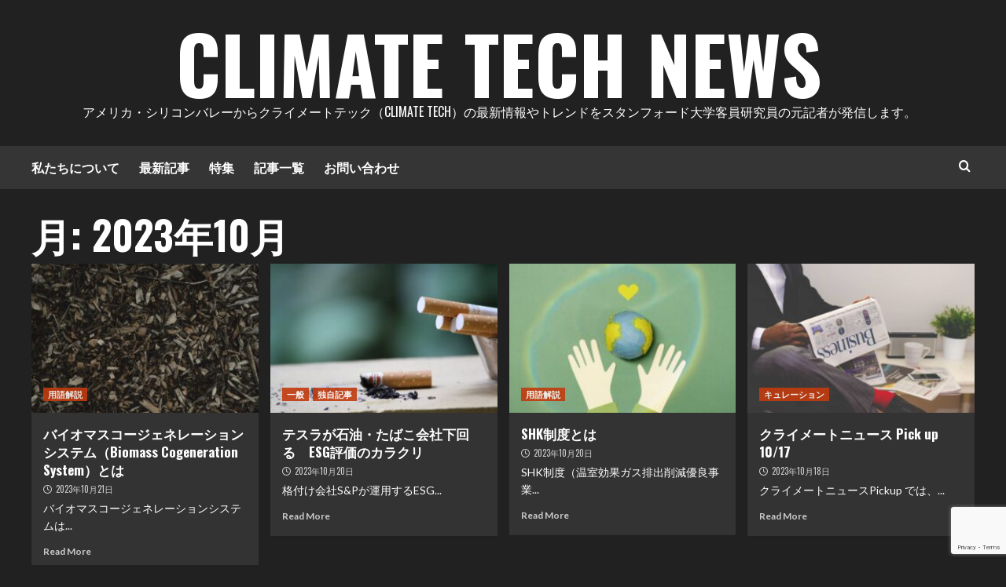

--- FILE ---
content_type: text/html; charset=UTF-8
request_url: https://ctjpn.com/2023/10/page/2/
body_size: 24677
content:
<!doctype html>
<html lang="ja">
<head>
    <meta charset="UTF-8">
    <meta name="viewport" content="width=device-width, initial-scale=1">
    <link rel="profile" href="http://gmpg.org/xfn/11">

    
<meta name='robots' content='noindex, follow' />

	<!-- This site is optimized with the Yoast SEO plugin v25.1 - https://yoast.com/wordpress/plugins/seo/ -->
	<title>10月 2023 - 2ページ目 (3ページ中) - Climate Tech News</title>
	<meta property="og:locale" content="ja_JP" />
	<meta property="og:type" content="website" />
	<meta property="og:title" content="10月 2023 - 2ページ目 (3ページ中) - Climate Tech News" />
	<meta property="og:url" content="https://ctjpn.com/2023/10/" />
	<meta property="og:site_name" content="Climate Tech News" />
	<meta property="og:image" content="https://ctjpn.com/wp-content/uploads/2024/04/cropped-cropped-Climatetechnewslogo.png" />
	<meta property="og:image:width" content="512" />
	<meta property="og:image:height" content="512" />
	<meta property="og:image:type" content="image/png" />
	<meta name="twitter:card" content="summary_large_image" />
	<meta name="twitter:site" content="@climatechnews" />
	<script type="application/ld+json" class="yoast-schema-graph">{"@context":"https://schema.org","@graph":[{"@type":"CollectionPage","@id":"https://ctjpn.com/2023/10/","url":"https://ctjpn.com/2023/10/page/2/","name":"10月 2023 - 2ページ目 (3ページ中) - Climate Tech News","isPartOf":{"@id":"https://ctjpn.com/#website"},"primaryImageOfPage":{"@id":"https://ctjpn.com/2023/10/page/2/#primaryimage"},"image":{"@id":"https://ctjpn.com/2023/10/page/2/#primaryimage"},"thumbnailUrl":"https://ctjpn.com/wp-content/uploads/2023/10/pexels-photo-11742397.jpeg","breadcrumb":{"@id":"https://ctjpn.com/2023/10/page/2/#breadcrumb"},"inLanguage":"ja"},{"@type":"ImageObject","inLanguage":"ja","@id":"https://ctjpn.com/2023/10/page/2/#primaryimage","url":"https://ctjpn.com/wp-content/uploads/2023/10/pexels-photo-11742397.jpeg","contentUrl":"https://ctjpn.com/wp-content/uploads/2023/10/pexels-photo-11742397.jpeg","width":1880,"height":1251,"caption":"Photo by Alfo Medeiros on Pexels.com"},{"@type":"BreadcrumbList","@id":"https://ctjpn.com/2023/10/page/2/#breadcrumb","itemListElement":[{"@type":"ListItem","position":1,"name":"ホーム","item":"https://ctjpn.com/"},{"@type":"ListItem","position":2,"name":"アーカイブ: 10月 2023"}]},{"@type":"WebSite","@id":"https://ctjpn.com/#website","url":"https://ctjpn.com/","name":"クライメートテックニュース","description":"アメリカ・シリコンバレーからクライメートテック（Climate tech）の最新情報やトレンドをスタンフォード大学客員研究員の元記者が発信します。","publisher":{"@id":"https://ctjpn.com/#organization"},"potentialAction":[{"@type":"SearchAction","target":{"@type":"EntryPoint","urlTemplate":"https://ctjpn.com/?s={search_term_string}"},"query-input":{"@type":"PropertyValueSpecification","valueRequired":true,"valueName":"search_term_string"}}],"inLanguage":"ja"},{"@type":"Organization","@id":"https://ctjpn.com/#organization","name":"クライメートテックニュース","url":"https://ctjpn.com/","logo":{"@type":"ImageObject","inLanguage":"ja","@id":"https://ctjpn.com/#/schema/logo/image/","url":"https://ctjpn.com/wp-content/uploads/2024/04/cropped-cropped-Climatetechnewslogo.png","contentUrl":"https://ctjpn.com/wp-content/uploads/2024/04/cropped-cropped-Climatetechnewslogo.png","width":512,"height":512,"caption":"クライメートテックニュース"},"image":{"@id":"https://ctjpn.com/#/schema/logo/image/"},"sameAs":["https://x.com/climatechnews","https://www.linkedin.com/company/climatetech-news/"]}]}</script>
	<!-- / Yoast SEO plugin. -->


<link rel='dns-prefetch' href='//webfonts.xserver.jp' />
<link rel='dns-prefetch' href='//www.googletagmanager.com' />
<link rel='dns-prefetch' href='//fonts.googleapis.com' />
<link rel='dns-prefetch' href='//pagead2.googlesyndication.com' />
<link rel="alternate" type="application/rss+xml" title="Climate Tech News &raquo; フィード" href="https://ctjpn.com/feed/" />
<link rel="alternate" type="application/rss+xml" title="Climate Tech News &raquo; コメントフィード" href="https://ctjpn.com/comments/feed/" />
<meta name="description" content="[2ページ目] 2023年10月 の記事 Climate Tech News アメリカ・シリコンバレーからクライメートテック（Climate tech）の最新情報やトレンドをスタンフォード大学客員研究員の元記者が発信します。" /><style id='wp-img-auto-sizes-contain-inline-css' type='text/css'>
img:is([sizes=auto i],[sizes^="auto," i]){contain-intrinsic-size:3000px 1500px}
/*# sourceURL=wp-img-auto-sizes-contain-inline-css */
</style>
<link rel='stylesheet' id='latest-posts-block-fontawesome-front-css' href='https://ctjpn.com/wp-content/plugins/latest-posts-block-lite/src/assets/fontawesome/css/all.css?ver=1748041999' type='text/css' media='all' />
<link rel='stylesheet' id='latest-posts-block-frontend-block-style-css-css' href='https://ctjpn.com/wp-content/plugins/latest-posts-block-lite/dist/blocks.style.build.css?ver=6.9' type='text/css' media='all' />
<link rel='stylesheet' id='wpauthor-blocks-fontawesome-front-css' href='https://ctjpn.com/wp-content/plugins/wp-post-author/assets/fontawesome/css/all.css?ver=3.6.2' type='text/css' media='all' />
<link rel='stylesheet' id='wpauthor-frontend-block-style-css-css' href='https://ctjpn.com/wp-content/plugins/wp-post-author/assets/dist/blocks.style.build.css?ver=3.6.2' type='text/css' media='all' />
<link rel='stylesheet' id='vkExUnit_common_style-css' href='https://ctjpn.com/wp-content/plugins/vk-all-in-one-expansion-unit/assets/css/vkExUnit_style.css?ver=9.108.2.2' type='text/css' media='all' />
<style id='vkExUnit_common_style-inline-css' type='text/css'>
:root {--ver_page_top_button_url:url(https://ctjpn.com/wp-content/plugins/vk-all-in-one-expansion-unit/assets/images/to-top-btn-icon.svg);}@font-face {font-weight: normal;font-style: normal;font-family: "vk_sns";src: url("https://ctjpn.com/wp-content/plugins/vk-all-in-one-expansion-unit/inc/sns/icons/fonts/vk_sns.eot?-bq20cj");src: url("https://ctjpn.com/wp-content/plugins/vk-all-in-one-expansion-unit/inc/sns/icons/fonts/vk_sns.eot?#iefix-bq20cj") format("embedded-opentype"),url("https://ctjpn.com/wp-content/plugins/vk-all-in-one-expansion-unit/inc/sns/icons/fonts/vk_sns.woff?-bq20cj") format("woff"),url("https://ctjpn.com/wp-content/plugins/vk-all-in-one-expansion-unit/inc/sns/icons/fonts/vk_sns.ttf?-bq20cj") format("truetype"),url("https://ctjpn.com/wp-content/plugins/vk-all-in-one-expansion-unit/inc/sns/icons/fonts/vk_sns.svg?-bq20cj#vk_sns") format("svg");}
.veu_promotion-alert__content--text {border: 1px solid rgba(0,0,0,0.125);padding: 0.5em 1em;border-radius: var(--vk-size-radius);margin-bottom: var(--vk-margin-block-bottom);font-size: 0.875rem;}/* Alert Content部分に段落タグを入れた場合に最後の段落の余白を0にする */.veu_promotion-alert__content--text p:last-of-type{margin-bottom:0;margin-top: 0;}
/*# sourceURL=vkExUnit_common_style-inline-css */
</style>
<style id='wp-emoji-styles-inline-css' type='text/css'>

	img.wp-smiley, img.emoji {
		display: inline !important;
		border: none !important;
		box-shadow: none !important;
		height: 1em !important;
		width: 1em !important;
		margin: 0 0.07em !important;
		vertical-align: -0.1em !important;
		background: none !important;
		padding: 0 !important;
	}
/*# sourceURL=wp-emoji-styles-inline-css */
</style>
<style id='wp-block-library-inline-css' type='text/css'>
:root{--wp-block-synced-color:#7a00df;--wp-block-synced-color--rgb:122,0,223;--wp-bound-block-color:var(--wp-block-synced-color);--wp-editor-canvas-background:#ddd;--wp-admin-theme-color:#007cba;--wp-admin-theme-color--rgb:0,124,186;--wp-admin-theme-color-darker-10:#006ba1;--wp-admin-theme-color-darker-10--rgb:0,107,160.5;--wp-admin-theme-color-darker-20:#005a87;--wp-admin-theme-color-darker-20--rgb:0,90,135;--wp-admin-border-width-focus:2px}@media (min-resolution:192dpi){:root{--wp-admin-border-width-focus:1.5px}}.wp-element-button{cursor:pointer}:root .has-very-light-gray-background-color{background-color:#eee}:root .has-very-dark-gray-background-color{background-color:#313131}:root .has-very-light-gray-color{color:#eee}:root .has-very-dark-gray-color{color:#313131}:root .has-vivid-green-cyan-to-vivid-cyan-blue-gradient-background{background:linear-gradient(135deg,#00d084,#0693e3)}:root .has-purple-crush-gradient-background{background:linear-gradient(135deg,#34e2e4,#4721fb 50%,#ab1dfe)}:root .has-hazy-dawn-gradient-background{background:linear-gradient(135deg,#faaca8,#dad0ec)}:root .has-subdued-olive-gradient-background{background:linear-gradient(135deg,#fafae1,#67a671)}:root .has-atomic-cream-gradient-background{background:linear-gradient(135deg,#fdd79a,#004a59)}:root .has-nightshade-gradient-background{background:linear-gradient(135deg,#330968,#31cdcf)}:root .has-midnight-gradient-background{background:linear-gradient(135deg,#020381,#2874fc)}:root{--wp--preset--font-size--normal:16px;--wp--preset--font-size--huge:42px}.has-regular-font-size{font-size:1em}.has-larger-font-size{font-size:2.625em}.has-normal-font-size{font-size:var(--wp--preset--font-size--normal)}.has-huge-font-size{font-size:var(--wp--preset--font-size--huge)}.has-text-align-center{text-align:center}.has-text-align-left{text-align:left}.has-text-align-right{text-align:right}.has-fit-text{white-space:nowrap!important}#end-resizable-editor-section{display:none}.aligncenter{clear:both}.items-justified-left{justify-content:flex-start}.items-justified-center{justify-content:center}.items-justified-right{justify-content:flex-end}.items-justified-space-between{justify-content:space-between}.screen-reader-text{border:0;clip-path:inset(50%);height:1px;margin:-1px;overflow:hidden;padding:0;position:absolute;width:1px;word-wrap:normal!important}.screen-reader-text:focus{background-color:#ddd;clip-path:none;color:#444;display:block;font-size:1em;height:auto;left:5px;line-height:normal;padding:15px 23px 14px;text-decoration:none;top:5px;width:auto;z-index:100000}html :where(.has-border-color){border-style:solid}html :where([style*=border-top-color]){border-top-style:solid}html :where([style*=border-right-color]){border-right-style:solid}html :where([style*=border-bottom-color]){border-bottom-style:solid}html :where([style*=border-left-color]){border-left-style:solid}html :where([style*=border-width]){border-style:solid}html :where([style*=border-top-width]){border-top-style:solid}html :where([style*=border-right-width]){border-right-style:solid}html :where([style*=border-bottom-width]){border-bottom-style:solid}html :where([style*=border-left-width]){border-left-style:solid}html :where(img[class*=wp-image-]){height:auto;max-width:100%}:where(figure){margin:0 0 1em}html :where(.is-position-sticky){--wp-admin--admin-bar--position-offset:var(--wp-admin--admin-bar--height,0px)}@media screen and (max-width:600px){html :where(.is-position-sticky){--wp-admin--admin-bar--position-offset:0px}}
.vk-cols--reverse{flex-direction:row-reverse}.vk-cols--hasbtn{margin-bottom:0}.vk-cols--hasbtn>.row>.vk_gridColumn_item,.vk-cols--hasbtn>.wp-block-column{position:relative;padding-bottom:3em}.vk-cols--hasbtn>.row>.vk_gridColumn_item>.wp-block-buttons,.vk-cols--hasbtn>.row>.vk_gridColumn_item>.vk_button,.vk-cols--hasbtn>.wp-block-column>.wp-block-buttons,.vk-cols--hasbtn>.wp-block-column>.vk_button{position:absolute;bottom:0;width:100%}.vk-cols--fit.wp-block-columns{gap:0}.vk-cols--fit.wp-block-columns,.vk-cols--fit.wp-block-columns:not(.is-not-stacked-on-mobile){margin-top:0;margin-bottom:0;justify-content:space-between}.vk-cols--fit.wp-block-columns>.wp-block-column *:last-child,.vk-cols--fit.wp-block-columns:not(.is-not-stacked-on-mobile)>.wp-block-column *:last-child{margin-bottom:0}.vk-cols--fit.wp-block-columns>.wp-block-column>.wp-block-cover,.vk-cols--fit.wp-block-columns:not(.is-not-stacked-on-mobile)>.wp-block-column>.wp-block-cover{margin-top:0}.vk-cols--fit.wp-block-columns.has-background,.vk-cols--fit.wp-block-columns:not(.is-not-stacked-on-mobile).has-background{padding:0}@media(max-width: 599px){.vk-cols--fit.wp-block-columns:not(.has-background)>.wp-block-column:not(.has-background),.vk-cols--fit.wp-block-columns:not(.is-not-stacked-on-mobile):not(.has-background)>.wp-block-column:not(.has-background){padding-left:0 !important;padding-right:0 !important}}@media(min-width: 782px){.vk-cols--fit.wp-block-columns .block-editor-block-list__block.wp-block-column:not(:first-child),.vk-cols--fit.wp-block-columns>.wp-block-column:not(:first-child),.vk-cols--fit.wp-block-columns:not(.is-not-stacked-on-mobile) .block-editor-block-list__block.wp-block-column:not(:first-child),.vk-cols--fit.wp-block-columns:not(.is-not-stacked-on-mobile)>.wp-block-column:not(:first-child){margin-left:0}}@media(min-width: 600px)and (max-width: 781px){.vk-cols--fit.wp-block-columns .wp-block-column:nth-child(2n),.vk-cols--fit.wp-block-columns:not(.is-not-stacked-on-mobile) .wp-block-column:nth-child(2n){margin-left:0}.vk-cols--fit.wp-block-columns .wp-block-column:not(:only-child),.vk-cols--fit.wp-block-columns:not(.is-not-stacked-on-mobile) .wp-block-column:not(:only-child){flex-basis:50% !important}}.vk-cols--fit--gap1.wp-block-columns{gap:1px}@media(min-width: 600px)and (max-width: 781px){.vk-cols--fit--gap1.wp-block-columns .wp-block-column:not(:only-child){flex-basis:calc(50% - 1px) !important}}.vk-cols--fit.vk-cols--grid>.block-editor-block-list__block,.vk-cols--fit.vk-cols--grid>.wp-block-column,.vk-cols--fit.vk-cols--grid:not(.is-not-stacked-on-mobile)>.block-editor-block-list__block,.vk-cols--fit.vk-cols--grid:not(.is-not-stacked-on-mobile)>.wp-block-column{flex-basis:50%;box-sizing:border-box}@media(max-width: 599px){.vk-cols--fit.vk-cols--grid.vk-cols--grid--alignfull>.wp-block-column:nth-child(2)>.wp-block-cover,.vk-cols--fit.vk-cols--grid.vk-cols--grid--alignfull>.wp-block-column:nth-child(2)>.vk_outer,.vk-cols--fit.vk-cols--grid:not(.is-not-stacked-on-mobile).vk-cols--grid--alignfull>.wp-block-column:nth-child(2)>.wp-block-cover,.vk-cols--fit.vk-cols--grid:not(.is-not-stacked-on-mobile).vk-cols--grid--alignfull>.wp-block-column:nth-child(2)>.vk_outer{width:100vw;margin-right:calc((100% - 100vw)/2);margin-left:calc((100% - 100vw)/2)}}@media(min-width: 600px){.vk-cols--fit.vk-cols--grid.vk-cols--grid--alignfull>.wp-block-column:nth-child(2)>.wp-block-cover,.vk-cols--fit.vk-cols--grid.vk-cols--grid--alignfull>.wp-block-column:nth-child(2)>.vk_outer,.vk-cols--fit.vk-cols--grid:not(.is-not-stacked-on-mobile).vk-cols--grid--alignfull>.wp-block-column:nth-child(2)>.wp-block-cover,.vk-cols--fit.vk-cols--grid:not(.is-not-stacked-on-mobile).vk-cols--grid--alignfull>.wp-block-column:nth-child(2)>.vk_outer{margin-right:calc(100% - 50vw);width:50vw}}@media(min-width: 600px){.vk-cols--fit.vk-cols--grid.vk-cols--grid--alignfull.vk-cols--reverse>.wp-block-column,.vk-cols--fit.vk-cols--grid:not(.is-not-stacked-on-mobile).vk-cols--grid--alignfull.vk-cols--reverse>.wp-block-column{margin-left:0;margin-right:0}.vk-cols--fit.vk-cols--grid.vk-cols--grid--alignfull.vk-cols--reverse>.wp-block-column:nth-child(2)>.wp-block-cover,.vk-cols--fit.vk-cols--grid.vk-cols--grid--alignfull.vk-cols--reverse>.wp-block-column:nth-child(2)>.vk_outer,.vk-cols--fit.vk-cols--grid:not(.is-not-stacked-on-mobile).vk-cols--grid--alignfull.vk-cols--reverse>.wp-block-column:nth-child(2)>.wp-block-cover,.vk-cols--fit.vk-cols--grid:not(.is-not-stacked-on-mobile).vk-cols--grid--alignfull.vk-cols--reverse>.wp-block-column:nth-child(2)>.vk_outer{margin-left:calc(100% - 50vw)}}.vk-cols--menu h2,.vk-cols--menu h3,.vk-cols--menu h4,.vk-cols--menu h5{margin-bottom:.2em;text-shadow:#000 0 0 10px}.vk-cols--menu h2:first-child,.vk-cols--menu h3:first-child,.vk-cols--menu h4:first-child,.vk-cols--menu h5:first-child{margin-top:0}.vk-cols--menu p{margin-bottom:1rem;text-shadow:#000 0 0 10px}.vk-cols--menu .wp-block-cover__inner-container:last-child{margin-bottom:0}.vk-cols--fitbnrs .wp-block-column .wp-block-cover:hover img{filter:unset}.vk-cols--fitbnrs .wp-block-column .wp-block-cover:hover{background-color:unset}.vk-cols--fitbnrs .wp-block-column .wp-block-cover:hover .wp-block-cover__image-background{filter:unset !important}.vk-cols--fitbnrs .wp-block-cover .wp-block-cover__inner-container{position:absolute;height:100%;width:100%}.vk-cols--fitbnrs .vk_button{height:100%;margin:0}.vk-cols--fitbnrs .vk_button .vk_button_btn,.vk-cols--fitbnrs .vk_button .btn{height:100%;width:100%;border:none;box-shadow:none;background-color:unset !important;transition:unset}.vk-cols--fitbnrs .vk_button .vk_button_btn:hover,.vk-cols--fitbnrs .vk_button .btn:hover{transition:unset}.vk-cols--fitbnrs .vk_button .vk_button_btn:after,.vk-cols--fitbnrs .vk_button .btn:after{border:none}.vk-cols--fitbnrs .vk_button .vk_button_link_txt{width:100%;position:absolute;top:50%;left:50%;transform:translateY(-50%) translateX(-50%);font-size:2rem;text-shadow:#000 0 0 10px}.vk-cols--fitbnrs .vk_button .vk_button_link_subCaption{width:100%;position:absolute;top:calc(50% + 2.2em);left:50%;transform:translateY(-50%) translateX(-50%);text-shadow:#000 0 0 10px}@media(min-width: 992px){.vk-cols--media.wp-block-columns{gap:3rem}}.vk-fit-map figure{margin-bottom:0}.vk-fit-map iframe{position:relative;margin-bottom:0;display:block;max-height:400px;width:100vw}.vk-fit-map:is(.alignfull,.alignwide) div{max-width:100%}.vk-table--th--width25 :where(tr>*:first-child){width:25%}.vk-table--th--width30 :where(tr>*:first-child){width:30%}.vk-table--th--width35 :where(tr>*:first-child){width:35%}.vk-table--th--width40 :where(tr>*:first-child){width:40%}.vk-table--th--bg-bright :where(tr>*:first-child){background-color:var(--wp--preset--color--bg-secondary, rgba(0, 0, 0, 0.05))}@media(max-width: 599px){.vk-table--mobile-block :is(th,td){width:100%;display:block}.vk-table--mobile-block.wp-block-table table :is(th,td){border-top:none}}.vk-table--width--th25 :where(tr>*:first-child){width:25%}.vk-table--width--th30 :where(tr>*:first-child){width:30%}.vk-table--width--th35 :where(tr>*:first-child){width:35%}.vk-table--width--th40 :where(tr>*:first-child){width:40%}.no-margin{margin:0}@media(max-width: 599px){.wp-block-image.vk-aligncenter--mobile>.alignright{float:none;margin-left:auto;margin-right:auto}.vk-no-padding-horizontal--mobile{padding-left:0 !important;padding-right:0 !important}}
/* VK Color Palettes */:root{ --wp--preset--color--vk-color-custom-1:#ffffff}/* --vk-color-custom-1 is deprecated. */:root{ --vk-color-custom-1: var(--wp--preset--color--vk-color-custom-1);}

/*# sourceURL=wp-block-library-inline-css */
</style><style id='wp-block-archives-inline-css' type='text/css'>
.wp-block-archives{box-sizing:border-box}.wp-block-archives-dropdown label{display:block}
/*# sourceURL=https://ctjpn.com/wp-includes/blocks/archives/style.min.css */
</style>
<style id='wp-block-categories-inline-css' type='text/css'>
.wp-block-categories{box-sizing:border-box}.wp-block-categories.alignleft{margin-right:2em}.wp-block-categories.alignright{margin-left:2em}.wp-block-categories.wp-block-categories-dropdown.aligncenter{text-align:center}.wp-block-categories .wp-block-categories__label{display:block;width:100%}
/*# sourceURL=https://ctjpn.com/wp-includes/blocks/categories/style.min.css */
</style>
<style id='wp-block-heading-inline-css' type='text/css'>
h1:where(.wp-block-heading).has-background,h2:where(.wp-block-heading).has-background,h3:where(.wp-block-heading).has-background,h4:where(.wp-block-heading).has-background,h5:where(.wp-block-heading).has-background,h6:where(.wp-block-heading).has-background{padding:1.25em 2.375em}h1.has-text-align-left[style*=writing-mode]:where([style*=vertical-lr]),h1.has-text-align-right[style*=writing-mode]:where([style*=vertical-rl]),h2.has-text-align-left[style*=writing-mode]:where([style*=vertical-lr]),h2.has-text-align-right[style*=writing-mode]:where([style*=vertical-rl]),h3.has-text-align-left[style*=writing-mode]:where([style*=vertical-lr]),h3.has-text-align-right[style*=writing-mode]:where([style*=vertical-rl]),h4.has-text-align-left[style*=writing-mode]:where([style*=vertical-lr]),h4.has-text-align-right[style*=writing-mode]:where([style*=vertical-rl]),h5.has-text-align-left[style*=writing-mode]:where([style*=vertical-lr]),h5.has-text-align-right[style*=writing-mode]:where([style*=vertical-rl]),h6.has-text-align-left[style*=writing-mode]:where([style*=vertical-lr]),h6.has-text-align-right[style*=writing-mode]:where([style*=vertical-rl]){rotate:180deg}
/*# sourceURL=https://ctjpn.com/wp-includes/blocks/heading/style.min.css */
</style>
<style id='wp-block-group-inline-css' type='text/css'>
.wp-block-group{box-sizing:border-box}:where(.wp-block-group.wp-block-group-is-layout-constrained){position:relative}
/*# sourceURL=https://ctjpn.com/wp-includes/blocks/group/style.min.css */
</style>
<style id='wp-block-group-theme-inline-css' type='text/css'>
:where(.wp-block-group.has-background){padding:1.25em 2.375em}
/*# sourceURL=https://ctjpn.com/wp-includes/blocks/group/theme.min.css */
</style>
<style id='global-styles-inline-css' type='text/css'>
:root{--wp--preset--aspect-ratio--square: 1;--wp--preset--aspect-ratio--4-3: 4/3;--wp--preset--aspect-ratio--3-4: 3/4;--wp--preset--aspect-ratio--3-2: 3/2;--wp--preset--aspect-ratio--2-3: 2/3;--wp--preset--aspect-ratio--16-9: 16/9;--wp--preset--aspect-ratio--9-16: 9/16;--wp--preset--color--black: #000000;--wp--preset--color--cyan-bluish-gray: #abb8c3;--wp--preset--color--white: #ffffff;--wp--preset--color--pale-pink: #f78da7;--wp--preset--color--vivid-red: #cf2e2e;--wp--preset--color--luminous-vivid-orange: #ff6900;--wp--preset--color--luminous-vivid-amber: #fcb900;--wp--preset--color--light-green-cyan: #7bdcb5;--wp--preset--color--vivid-green-cyan: #00d084;--wp--preset--color--pale-cyan-blue: #8ed1fc;--wp--preset--color--vivid-cyan-blue: #0693e3;--wp--preset--color--vivid-purple: #9b51e0;--wp--preset--color--vk-color-custom-1: #ffffff;--wp--preset--gradient--vivid-cyan-blue-to-vivid-purple: linear-gradient(135deg,rgb(6,147,227) 0%,rgb(155,81,224) 100%);--wp--preset--gradient--light-green-cyan-to-vivid-green-cyan: linear-gradient(135deg,rgb(122,220,180) 0%,rgb(0,208,130) 100%);--wp--preset--gradient--luminous-vivid-amber-to-luminous-vivid-orange: linear-gradient(135deg,rgb(252,185,0) 0%,rgb(255,105,0) 100%);--wp--preset--gradient--luminous-vivid-orange-to-vivid-red: linear-gradient(135deg,rgb(255,105,0) 0%,rgb(207,46,46) 100%);--wp--preset--gradient--very-light-gray-to-cyan-bluish-gray: linear-gradient(135deg,rgb(238,238,238) 0%,rgb(169,184,195) 100%);--wp--preset--gradient--cool-to-warm-spectrum: linear-gradient(135deg,rgb(74,234,220) 0%,rgb(151,120,209) 20%,rgb(207,42,186) 40%,rgb(238,44,130) 60%,rgb(251,105,98) 80%,rgb(254,248,76) 100%);--wp--preset--gradient--blush-light-purple: linear-gradient(135deg,rgb(255,206,236) 0%,rgb(152,150,240) 100%);--wp--preset--gradient--blush-bordeaux: linear-gradient(135deg,rgb(254,205,165) 0%,rgb(254,45,45) 50%,rgb(107,0,62) 100%);--wp--preset--gradient--luminous-dusk: linear-gradient(135deg,rgb(255,203,112) 0%,rgb(199,81,192) 50%,rgb(65,88,208) 100%);--wp--preset--gradient--pale-ocean: linear-gradient(135deg,rgb(255,245,203) 0%,rgb(182,227,212) 50%,rgb(51,167,181) 100%);--wp--preset--gradient--electric-grass: linear-gradient(135deg,rgb(202,248,128) 0%,rgb(113,206,126) 100%);--wp--preset--gradient--midnight: linear-gradient(135deg,rgb(2,3,129) 0%,rgb(40,116,252) 100%);--wp--preset--font-size--small: 13px;--wp--preset--font-size--medium: 20px;--wp--preset--font-size--large: 36px;--wp--preset--font-size--x-large: 42px;--wp--preset--spacing--20: 0.44rem;--wp--preset--spacing--30: 0.67rem;--wp--preset--spacing--40: 1rem;--wp--preset--spacing--50: 1.5rem;--wp--preset--spacing--60: 2.25rem;--wp--preset--spacing--70: 3.38rem;--wp--preset--spacing--80: 5.06rem;--wp--preset--shadow--natural: 6px 6px 9px rgba(0, 0, 0, 0.2);--wp--preset--shadow--deep: 12px 12px 50px rgba(0, 0, 0, 0.4);--wp--preset--shadow--sharp: 6px 6px 0px rgba(0, 0, 0, 0.2);--wp--preset--shadow--outlined: 6px 6px 0px -3px rgb(255, 255, 255), 6px 6px rgb(0, 0, 0);--wp--preset--shadow--crisp: 6px 6px 0px rgb(0, 0, 0);}:root :where(.is-layout-flow) > :first-child{margin-block-start: 0;}:root :where(.is-layout-flow) > :last-child{margin-block-end: 0;}:root :where(.is-layout-flow) > *{margin-block-start: 24px;margin-block-end: 0;}:root :where(.is-layout-constrained) > :first-child{margin-block-start: 0;}:root :where(.is-layout-constrained) > :last-child{margin-block-end: 0;}:root :where(.is-layout-constrained) > *{margin-block-start: 24px;margin-block-end: 0;}:root :where(.is-layout-flex){gap: 24px;}:root :where(.is-layout-grid){gap: 24px;}body .is-layout-flex{display: flex;}.is-layout-flex{flex-wrap: wrap;align-items: center;}.is-layout-flex > :is(*, div){margin: 0;}body .is-layout-grid{display: grid;}.is-layout-grid > :is(*, div){margin: 0;}.has-black-color{color: var(--wp--preset--color--black) !important;}.has-cyan-bluish-gray-color{color: var(--wp--preset--color--cyan-bluish-gray) !important;}.has-white-color{color: var(--wp--preset--color--white) !important;}.has-pale-pink-color{color: var(--wp--preset--color--pale-pink) !important;}.has-vivid-red-color{color: var(--wp--preset--color--vivid-red) !important;}.has-luminous-vivid-orange-color{color: var(--wp--preset--color--luminous-vivid-orange) !important;}.has-luminous-vivid-amber-color{color: var(--wp--preset--color--luminous-vivid-amber) !important;}.has-light-green-cyan-color{color: var(--wp--preset--color--light-green-cyan) !important;}.has-vivid-green-cyan-color{color: var(--wp--preset--color--vivid-green-cyan) !important;}.has-pale-cyan-blue-color{color: var(--wp--preset--color--pale-cyan-blue) !important;}.has-vivid-cyan-blue-color{color: var(--wp--preset--color--vivid-cyan-blue) !important;}.has-vivid-purple-color{color: var(--wp--preset--color--vivid-purple) !important;}.has-vk-color-custom-1-color{color: var(--wp--preset--color--vk-color-custom-1) !important;}.has-black-background-color{background-color: var(--wp--preset--color--black) !important;}.has-cyan-bluish-gray-background-color{background-color: var(--wp--preset--color--cyan-bluish-gray) !important;}.has-white-background-color{background-color: var(--wp--preset--color--white) !important;}.has-pale-pink-background-color{background-color: var(--wp--preset--color--pale-pink) !important;}.has-vivid-red-background-color{background-color: var(--wp--preset--color--vivid-red) !important;}.has-luminous-vivid-orange-background-color{background-color: var(--wp--preset--color--luminous-vivid-orange) !important;}.has-luminous-vivid-amber-background-color{background-color: var(--wp--preset--color--luminous-vivid-amber) !important;}.has-light-green-cyan-background-color{background-color: var(--wp--preset--color--light-green-cyan) !important;}.has-vivid-green-cyan-background-color{background-color: var(--wp--preset--color--vivid-green-cyan) !important;}.has-pale-cyan-blue-background-color{background-color: var(--wp--preset--color--pale-cyan-blue) !important;}.has-vivid-cyan-blue-background-color{background-color: var(--wp--preset--color--vivid-cyan-blue) !important;}.has-vivid-purple-background-color{background-color: var(--wp--preset--color--vivid-purple) !important;}.has-vk-color-custom-1-background-color{background-color: var(--wp--preset--color--vk-color-custom-1) !important;}.has-black-border-color{border-color: var(--wp--preset--color--black) !important;}.has-cyan-bluish-gray-border-color{border-color: var(--wp--preset--color--cyan-bluish-gray) !important;}.has-white-border-color{border-color: var(--wp--preset--color--white) !important;}.has-pale-pink-border-color{border-color: var(--wp--preset--color--pale-pink) !important;}.has-vivid-red-border-color{border-color: var(--wp--preset--color--vivid-red) !important;}.has-luminous-vivid-orange-border-color{border-color: var(--wp--preset--color--luminous-vivid-orange) !important;}.has-luminous-vivid-amber-border-color{border-color: var(--wp--preset--color--luminous-vivid-amber) !important;}.has-light-green-cyan-border-color{border-color: var(--wp--preset--color--light-green-cyan) !important;}.has-vivid-green-cyan-border-color{border-color: var(--wp--preset--color--vivid-green-cyan) !important;}.has-pale-cyan-blue-border-color{border-color: var(--wp--preset--color--pale-cyan-blue) !important;}.has-vivid-cyan-blue-border-color{border-color: var(--wp--preset--color--vivid-cyan-blue) !important;}.has-vivid-purple-border-color{border-color: var(--wp--preset--color--vivid-purple) !important;}.has-vk-color-custom-1-border-color{border-color: var(--wp--preset--color--vk-color-custom-1) !important;}.has-vivid-cyan-blue-to-vivid-purple-gradient-background{background: var(--wp--preset--gradient--vivid-cyan-blue-to-vivid-purple) !important;}.has-light-green-cyan-to-vivid-green-cyan-gradient-background{background: var(--wp--preset--gradient--light-green-cyan-to-vivid-green-cyan) !important;}.has-luminous-vivid-amber-to-luminous-vivid-orange-gradient-background{background: var(--wp--preset--gradient--luminous-vivid-amber-to-luminous-vivid-orange) !important;}.has-luminous-vivid-orange-to-vivid-red-gradient-background{background: var(--wp--preset--gradient--luminous-vivid-orange-to-vivid-red) !important;}.has-very-light-gray-to-cyan-bluish-gray-gradient-background{background: var(--wp--preset--gradient--very-light-gray-to-cyan-bluish-gray) !important;}.has-cool-to-warm-spectrum-gradient-background{background: var(--wp--preset--gradient--cool-to-warm-spectrum) !important;}.has-blush-light-purple-gradient-background{background: var(--wp--preset--gradient--blush-light-purple) !important;}.has-blush-bordeaux-gradient-background{background: var(--wp--preset--gradient--blush-bordeaux) !important;}.has-luminous-dusk-gradient-background{background: var(--wp--preset--gradient--luminous-dusk) !important;}.has-pale-ocean-gradient-background{background: var(--wp--preset--gradient--pale-ocean) !important;}.has-electric-grass-gradient-background{background: var(--wp--preset--gradient--electric-grass) !important;}.has-midnight-gradient-background{background: var(--wp--preset--gradient--midnight) !important;}.has-small-font-size{font-size: var(--wp--preset--font-size--small) !important;}.has-medium-font-size{font-size: var(--wp--preset--font-size--medium) !important;}.has-large-font-size{font-size: var(--wp--preset--font-size--large) !important;}.has-x-large-font-size{font-size: var(--wp--preset--font-size--x-large) !important;}
/*# sourceURL=global-styles-inline-css */
</style>
<style id='core-block-supports-inline-css' type='text/css'>
.wp-container-core-group-is-layout-fe9cc265{flex-direction:column;align-items:flex-start;}
/*# sourceURL=core-block-supports-inline-css */
</style>

<style id='classic-theme-styles-inline-css' type='text/css'>
/*! This file is auto-generated */
.wp-block-button__link{color:#fff;background-color:#32373c;border-radius:9999px;box-shadow:none;text-decoration:none;padding:calc(.667em + 2px) calc(1.333em + 2px);font-size:1.125em}.wp-block-file__button{background:#32373c;color:#fff;text-decoration:none}
/*# sourceURL=/wp-includes/css/classic-themes.min.css */
</style>
<link rel='stylesheet' id='vk-components-style-css' href='https://ctjpn.com/wp-content/plugins/vk-blocks/vendor/vektor-inc/vk-component/src//assets/css/vk-components.css?ver=1.6.5' type='text/css' media='all' />
<link rel='stylesheet' id='contact-form-7-css' href='https://ctjpn.com/wp-content/plugins/contact-form-7/includes/css/styles.css?ver=6.0.6' type='text/css' media='all' />
<link rel='stylesheet' id='awpa-wp-post-author-styles-css' href='https://ctjpn.com/wp-content/plugins/wp-post-author/assets/css/awpa-frontend-style.css?ver=3.6.2' type='text/css' media='all' />
<style id='awpa-wp-post-author-styles-inline-css' type='text/css'>

                .wp_post_author_widget .wp-post-author-meta .awpa-display-name > a:hover,
                body .wp-post-author-wrap .awpa-display-name > a:hover {
                    color: #af0000;
                }
                .wp-post-author-meta .wp-post-author-meta-more-posts a.awpa-more-posts:hover, 
                .awpa-review-field .right-star .awpa-rating-button:not(:disabled):hover {
                    color: #af0000;
                    border-color: #af0000;
                }
            
/*# sourceURL=awpa-wp-post-author-styles-inline-css */
</style>
<link rel='stylesheet' id='vk-swiper-style-css' href='https://ctjpn.com/wp-content/plugins/vk-blocks/vendor/vektor-inc/vk-swiper/src/assets/css/swiper-bundle.min.css?ver=11.0.2' type='text/css' media='all' />
<link rel='stylesheet' id='vkblocks-bootstrap-css' href='https://ctjpn.com/wp-content/plugins/vk-blocks/build/bootstrap_vk_using.css?ver=4.3.1' type='text/css' media='all' />
<link rel='stylesheet' id='hardnews-google-fonts-css' href='https://fonts.googleapis.com/css?family=Oswald:300,400,700' type='text/css' media='all' />
<link rel='stylesheet' id='bootstrap-css' href='https://ctjpn.com/wp-content/themes/covernews/assets/bootstrap/css/bootstrap.min.css?ver=6.9' type='text/css' media='all' />
<link rel='stylesheet' id='covernews-style-css' href='https://ctjpn.com/wp-content/themes/covernews/style.css?ver=6.9' type='text/css' media='all' />
<link rel='stylesheet' id='hardnews-css' href='https://ctjpn.com/wp-content/themes/hardnews/style.css?ver=2.0.0' type='text/css' media='all' />
<link rel='stylesheet' id='covernews-icons-css' href='https://ctjpn.com/wp-content/themes/covernews/assets/icons/style.css?ver=6.9' type='text/css' media='all' />
<link rel='stylesheet' id='covernews-google-fonts-css' href='https://fonts.googleapis.com/css?family=Source%20Sans%20Pro:400,700|Lato:400,700&#038;subset=latin,latin-ext' type='text/css' media='all' />
<link rel='stylesheet' id='veu-cta-css' href='https://ctjpn.com/wp-content/plugins/vk-all-in-one-expansion-unit/inc/call-to-action/package/assets/css/style.css?ver=9.108.2.2' type='text/css' media='all' />
<link rel='stylesheet' id='vk-blocks-build-css-css' href='https://ctjpn.com/wp-content/plugins/vk-blocks/build/block-build.css?ver=1.102.0.1' type='text/css' media='all' />
<style id='vk-blocks-build-css-inline-css' type='text/css'>
:root {--vk_flow-arrow: url(https://ctjpn.com/wp-content/plugins/vk-blocks/inc/vk-blocks/images/arrow_bottom.svg);--vk_image-mask-circle: url(https://ctjpn.com/wp-content/plugins/vk-blocks/inc/vk-blocks/images/circle.svg);--vk_image-mask-wave01: url(https://ctjpn.com/wp-content/plugins/vk-blocks/inc/vk-blocks/images/wave01.svg);--vk_image-mask-wave02: url(https://ctjpn.com/wp-content/plugins/vk-blocks/inc/vk-blocks/images/wave02.svg);--vk_image-mask-wave03: url(https://ctjpn.com/wp-content/plugins/vk-blocks/inc/vk-blocks/images/wave03.svg);--vk_image-mask-wave04: url(https://ctjpn.com/wp-content/plugins/vk-blocks/inc/vk-blocks/images/wave04.svg);}
:root { --vk-size-text: 16px; /* --vk-color-primary is deprecated. */ --vk-color-primary:#337ab7; }

	:root {

		--vk-balloon-border-width:1px;

		--vk-balloon-speech-offset:-12px;
	}
	
/*# sourceURL=vk-blocks-build-css-inline-css */
</style>
<link rel='stylesheet' id='vk-font-awesome-css' href='https://ctjpn.com/wp-content/plugins/vk-blocks/vendor/vektor-inc/font-awesome-versions/src/versions/6/css/all.min.css?ver=6.4.2' type='text/css' media='all' />
<script type="text/javascript" src="https://ctjpn.com/wp-includes/js/jquery/jquery.min.js?ver=3.7.1" id="jquery-core-js"></script>
<script type="text/javascript" src="https://ctjpn.com/wp-includes/js/jquery/jquery-migrate.min.js?ver=3.4.1" id="jquery-migrate-js"></script>
<script type="text/javascript" src="//webfonts.xserver.jp/js/xserverv3.js?fadein=0&amp;ver=2.0.8" id="typesquare_std-js"></script>
<script type="text/javascript" src="https://ctjpn.com/wp-content/plugins/wp-post-author/assets/js/awpa-frontend-scripts.js?ver=3.6.2" id="awpa-custom-bg-scripts-js"></script>

<!-- Site Kit によって追加された Google タグ（gtag.js）スニペット -->
<!-- Google アナリティクス スニペット (Site Kit が追加) -->
<script type="text/javascript" src="https://www.googletagmanager.com/gtag/js?id=GT-MQBS7RB" id="google_gtagjs-js" async></script>
<script type="text/javascript" id="google_gtagjs-js-after">
/* <![CDATA[ */
window.dataLayer = window.dataLayer || [];function gtag(){dataLayer.push(arguments);}
gtag("set","linker",{"domains":["ctjpn.com"]});
gtag("js", new Date());
gtag("set", "developer_id.dZTNiMT", true);
gtag("config", "GT-MQBS7RB");
//# sourceURL=google_gtagjs-js-after
/* ]]> */
</script>
<link rel="https://api.w.org/" href="https://ctjpn.com/wp-json/" /><link rel="EditURI" type="application/rsd+xml" title="RSD" href="https://ctjpn.com/xmlrpc.php?rsd" />
<meta name="generator" content="WordPress 6.9" />
<meta name="generator" content="Site Kit by Google 1.170.0" />
<!-- Site Kit が追加した Google AdSense メタタグ -->
<meta name="google-adsense-platform-account" content="ca-host-pub-2644536267352236">
<meta name="google-adsense-platform-domain" content="sitekit.withgoogle.com">
<!-- Site Kit が追加した End Google AdSense メタタグ -->
        <style type="text/css">
                        .site-title a,
            .site-header .site-branding .site-title a:visited,
            .site-header .site-branding .site-title a:hover,
            .site-description {
                color: #ffffff;
            }

            .site-branding .site-title {
                font-size: 48px;
            }

            @media only screen and (max-width: 640px) {
                .header-layout-3 .site-header .site-branding .site-title,
                .site-branding .site-title {
                    font-size: 60px;

                }
              }   

           @media only screen and (max-width: 375px) {
               .header-layout-3 .site-header .site-branding .site-title,
               .site-branding .site-title {
                        font-size: 50px;

                    }
                }
                
                    @media (min-width: 768px){
            .elementor-default .elementor-section.elementor-section-full_width > .elementor-container,
            .elementor-page .elementor-section.elementor-section-full_width > .elementor-container,
            .elementor-default .elementor-section.elementor-section-boxed > .elementor-container,
            .elementor-page .elementor-section.elementor-section-boxed > .elementor-container {
                max-width: 730px;
            }
        }
        @media (min-width: 992px){
            .elementor-default .elementor-section.elementor-section-full_width > .elementor-container,
            .elementor-page .elementor-section.elementor-section-full_width > .elementor-container,
            .elementor-default .elementor-section.elementor-section-boxed > .elementor-container,
            .elementor-page .elementor-section.elementor-section-boxed > .elementor-container {
                max-width: 950px;
            }
        }
        @media only screen and (min-width: 1401px){
            .elementor-default .elementor-section.elementor-section-full_width > .elementor-container,
            .elementor-page .elementor-section.elementor-section-full_width > .elementor-container,
            .elementor-default .elementor-section.elementor-section-boxed > .elementor-container,
            .elementor-page .elementor-section.elementor-section-boxed > .elementor-container {
                max-width: 1180px;
            }
        }
        @media only screen and (min-width: 1200px) and (max-width: 1400px){
            .elementor-default .elementor-section.elementor-section-full_width > .elementor-container,
            .elementor-page .elementor-section.elementor-section-full_width > .elementor-container,
            .elementor-default .elementor-section.elementor-section-boxed > .elementor-container,
            .elementor-page .elementor-section.elementor-section-boxed > .elementor-container {
                max-width: 1160px;
            }
        }
        @media (min-width: 1680px){            
            .elementor-default .elementor-section.elementor-section-full_width > .elementor-container,
            .elementor-page .elementor-section.elementor-section-full_width > .elementor-container,
            .elementor-default .elementor-section.elementor-section-boxed > .elementor-container,
            .elementor-page .elementor-section.elementor-section-boxed > .elementor-container {
                max-width: 1580px;
            }
        }
        
        .align-content-left .elementor-section-stretched,
        .align-content-right .elementor-section-stretched {
            max-width: 100%;
            left: 0 !important;
        }


        </style>
        
<!-- Google タグ マネージャー スニペット (Site Kit が追加) -->
<script type="text/javascript">
/* <![CDATA[ */

			( function( w, d, s, l, i ) {
				w[l] = w[l] || [];
				w[l].push( {'gtm.start': new Date().getTime(), event: 'gtm.js'} );
				var f = d.getElementsByTagName( s )[0],
					j = d.createElement( s ), dl = l != 'dataLayer' ? '&l=' + l : '';
				j.async = true;
				j.src = 'https://www.googletagmanager.com/gtm.js?id=' + i + dl;
				f.parentNode.insertBefore( j, f );
			} )( window, document, 'script', 'dataLayer', 'GTM-MQBHTWGR' );
			
/* ]]> */
</script>

<!-- (ここまで) Google タグ マネージャー スニペット (Site Kit が追加) -->

<!-- Google AdSense スニペット (Site Kit が追加) -->
<script type="text/javascript" async="async" src="https://pagead2.googlesyndication.com/pagead/js/adsbygoogle.js?client=ca-pub-7769535112922706&amp;host=ca-host-pub-2644536267352236" crossorigin="anonymous"></script>

<!-- (ここまで) Google AdSense スニペット (Site Kit が追加) -->
<!-- [ VK All in One Expansion Unit OGP ] -->
<meta property="og:site_name" content="Climate Tech News" />
<meta property="og:url" content="https://ctjpn.com/2023/10/21/%e3%83%90%e3%82%a4%e3%82%aa%e3%83%9e%e3%82%b9%e3%82%b3%e3%83%bc%e3%82%b8%e3%82%a7%e3%83%8d%e3%83%ac%e3%83%bc%e3%82%b7%e3%83%a7%e3%83%b3%e3%82%b7%e3%82%b9%e3%83%86%e3%83%a0%ef%bc%88biomass-cogeneration/" />
<meta property="og:title" content="月: 2023年10月" />
<meta property="og:description" content="[2ページ目] 2023年10月 の記事 Climate Tech News アメリカ・シリコンバレーからクライメートテック（Climate tech）の最新情報やトレンドをスタンフォード大学客員研究員の元記者が発信します。" />
<meta property="og:type" content="article" />
<!-- [ / VK All in One Expansion Unit OGP ] -->
<!-- [ VK All in One Expansion Unit twitter card ] -->
<meta name="twitter:card" content="summary_large_image">
<meta name="twitter:description" content="[2ページ目] 2023年10月 の記事 Climate Tech News アメリカ・シリコンバレーからクライメートテック（Climate tech）の最新情報やトレンドをスタンフォード大学客員研究員の元記者が発信します。">
<meta name="twitter:title" content="月: 2023年10月">
<meta name="twitter:url" content="https://ctjpn.com/2023/10/21/%e3%83%90%e3%82%a4%e3%82%aa%e3%83%9e%e3%82%b9%e3%82%b3%e3%83%bc%e3%82%b8%e3%82%a7%e3%83%8d%e3%83%ac%e3%83%bc%e3%82%b7%e3%83%a7%e3%83%b3%e3%82%b7%e3%82%b9%e3%83%86%e3%83%a0%ef%bc%88biomass-cogeneration/">
	<meta name="twitter:domain" content="ctjpn.com">
	<meta name="twitter:site" content="@climatechnews">
	<!-- [ / VK All in One Expansion Unit twitter card ] -->
	<link rel="icon" href="https://ctjpn.com/wp-content/uploads/2024/04/cropped-cropped-Climatetechnewslogo-32x32.png" sizes="32x32" />
<link rel="icon" href="https://ctjpn.com/wp-content/uploads/2024/04/cropped-cropped-Climatetechnewslogo-192x192.png" sizes="192x192" />
<link rel="apple-touch-icon" href="https://ctjpn.com/wp-content/uploads/2024/04/cropped-cropped-Climatetechnewslogo-180x180.png" />
<meta name="msapplication-TileImage" content="https://ctjpn.com/wp-content/uploads/2024/04/cropped-cropped-Climatetechnewslogo-270x270.png" />
		<style type="text/css" id="wp-custom-css">
			.veu_adminEdit {
 display:none !important;
}
.awpa-title {
 display:none !important;
}
.wp-post-author-wrap {
 display:none !important;
}
.post-item-metadata {
 display:none !important;
}
#block-27 {
	float: left !important;
}
#block-30 {
	float: right !important;
}
.wp-block-archives > li > a {
	display: inline !important;
}
.wp-block-categories > li > a {
	display: inline !important;
}		</style>
		</head>

<body class="archive date paged wp-embed-responsive paged-2 date-paged-2 wp-theme-covernews wp-child-theme-hardnews fa_v6_css vk-blocks hfeed default-content-layout scrollup-sticky-header aft-sticky-header aft-sticky-sidebar dark aft-main-banner-slider-editors-picks-trending header-image-default full-width-content post-type-post">
		<!-- Google タグ マネージャー (noscript) スニペット (Site Kit が追加) -->
		<noscript>
			<iframe src="https://www.googletagmanager.com/ns.html?id=GTM-MQBHTWGR" height="0" width="0" style="display:none;visibility:hidden"></iframe>
		</noscript>
		<!-- (ここまで) Google タグ マネージャー (noscript) スニペット (Site Kit が追加) -->
		
    <div id="af-preloader">
        <div id="loader-wrapper">
            <div id="loader"></div>
        </div>
    </div>

<div id="page" class="site">
    <a class="skip-link screen-reader-text" href="#content">コンテンツへスキップ</a>

<div class="header-layout-3">
<header id="masthead" class="site-header">
        <div class="masthead-banner " data-background="">
        <div class="container">
            <div class="row">
                <div class="col-md-12">
                    <div class="site-branding">
                                                    <p class="site-title font-family-1">
                                <a href="https://ctjpn.com/"
                                   rel="home">Climate Tech News</a>
                            </p>
                        
                                                    <p class="site-description">アメリカ・シリコンバレーからクライメートテック（Climate tech）の最新情報やトレンドをスタンフォード大学客員研究員の元記者が発信します。</p>
                                            </div>
                </div>
                <div class="col-md-12">
                                    </div>
            </div>
        </div>
    </div>
    <nav id="site-navigation" class="main-navigation">
        <div class="container">
            <div class="row">
                <div class="kol-12">
                    <div class="navigation-container">



                        <span class="toggle-menu" aria-controls="primary-menu" aria-expanded="false">
                                <span class="screen-reader-text">メインメニュー</span>
                                 <i class="ham"></i>
                        </span>
                        <span class="af-mobile-site-title-wrap">
                                                        <p class="site-title font-family-1">
                                <a href="https://ctjpn.com/"
                                   rel="home">Climate Tech News</a>
                            </p>
                        </span>
                        <div class="menu main-menu"><ul id="primary-menu" class="menu"><li id="menu-item-2869" class="menu-item menu-item-type-post_type menu-item-object-page menu-item-2869"><a href="https://ctjpn.com/%e7%a7%81%e3%81%9f%e3%81%a1%e3%81%ab%e3%81%a4%e3%81%84%e3%81%a6/">私たちについて</a></li>
<li id="menu-item-2896" class="menu-item menu-item-type-post_type menu-item-object-page menu-item-2896"><a href="https://ctjpn.com/%e6%9c%80%e6%96%b0%e8%a8%98%e4%ba%8b/">最新記事</a></li>
<li id="menu-item-2877" class="menu-item menu-item-type-post_type menu-item-object-page menu-item-2877"><a href="https://ctjpn.com/features/">特集</a></li>
<li id="menu-item-2895" class="menu-item menu-item-type-post_type menu-item-object-page menu-item-2895"><a href="https://ctjpn.com/%e8%a8%98%e4%ba%8b%e4%b8%80%e8%a6%a7-2/">記事一覧</a></li>
<li id="menu-item-2874" class="menu-item menu-item-type-post_type menu-item-object-page menu-item-2874"><a href="https://ctjpn.com/%e3%81%8a%e5%95%8f%e3%81%84%e5%90%88%e3%82%8f%e3%81%9b/">お問い合わせ</a></li>
</ul></div>
                        <div class="cart-search">

                            <div class="af-search-wrap">
                                <div class="search-overlay">
                                    <a href="#" title="Search" class="search-icon">
                                        <i class="fa fa-search"></i>
                                    </a>
                                    <div class="af-search-form">
                                        <form role="search" method="get" class="search-form" action="https://ctjpn.com/">
				<label>
					<span class="screen-reader-text">検索:</span>
					<input type="search" class="search-field" placeholder="検索&hellip;" value="" name="s" />
				</label>
				<input type="submit" class="search-submit" value="検索" />
			</form>                                    </div>
                                </div>
                            </div>
                        </div>


                    </div>
                </div>
            </div>
        </div>
    </nav>
</header>


</div>



    <div id="content" class="container">
    <div class="section-block-upper row">

                <div id="primary" class="content-area">
                    <main id="main" class="site-main aft-archive-post">

                        
                            <header class="header-title-wrapper1">
                                <h1 class="page-title">月: <span>2023年10月</span></h1>                            </header><!-- .header-title-wrapper -->
                            <div class="row">
                            <div id="aft-inner-row">
                            

        <article id="post-1210" class="col-lg-4 col-sm-4 col-md-4 latest-posts-grid post-1210 post type-post status-publish format-standard has-post-thumbnail hentry category-12 tag-sdgs tag-23 tag-27 tag-29 tag-59 tag-40"                 data-mh="archive-layout-grid">
            
<div class="align-items-center has-post-image">
    <div class="spotlight-post">
        <figure class="categorised-article inside-img">
            <div class="categorised-article-wrapper">
                <div class="data-bg-hover data-bg-categorised read-bg-img">
                    <a href="https://ctjpn.com/2023/10/21/%e3%83%90%e3%82%a4%e3%82%aa%e3%83%9e%e3%82%b9%e3%82%b3%e3%83%bc%e3%82%b8%e3%82%a7%e3%83%8d%e3%83%ac%e3%83%bc%e3%82%b7%e3%83%a7%e3%83%b3%e3%82%b7%e3%82%b9%e3%83%86%e3%83%a0%ef%bc%88biomass-cogeneration/">
                        <img width="300" height="200" src="https://ctjpn.com/wp-content/uploads/2023/10/pexels-photo-11742397-300x200.jpeg" class="attachment-medium size-medium wp-post-image" alt="" decoding="async" srcset="https://ctjpn.com/wp-content/uploads/2023/10/pexels-photo-11742397-300x200.jpeg 300w, https://ctjpn.com/wp-content/uploads/2023/10/pexels-photo-11742397-1024x681.jpeg 1024w, https://ctjpn.com/wp-content/uploads/2023/10/pexels-photo-11742397-768x511.jpeg 768w, https://ctjpn.com/wp-content/uploads/2023/10/pexels-photo-11742397-1536x1022.jpeg 1536w, https://ctjpn.com/wp-content/uploads/2023/10/pexels-photo-11742397.jpeg 1880w" sizes="(max-width: 300px) 100vw, 300px" />                    </a>
                </div>
                                <div class="figure-categories figure-categories-bg">
                    <ul class="cat-links"><li class="meta-category">
                             <a class="covernews-categories category-color-1" href="https://ctjpn.com/category/%e7%94%a8%e8%aa%9e%e8%a7%a3%e8%aa%ac/" alt="View all posts in 用語解説"> 
                                 用語解説
                             </a>
                        </li></ul>                </div>
            </div>

        </figure>
        <figcaption>

            <h3 class="article-title article-title-1">
                <a href="https://ctjpn.com/2023/10/21/%e3%83%90%e3%82%a4%e3%82%aa%e3%83%9e%e3%82%b9%e3%82%b3%e3%83%bc%e3%82%b8%e3%82%a7%e3%83%8d%e3%83%ac%e3%83%bc%e3%82%b7%e3%83%a7%e3%83%b3%e3%82%b7%e3%82%b9%e3%83%86%e3%83%a0%ef%bc%88biomass-cogeneration/">
                    バイオマスコージェネレーションシステム（Biomass Cogeneration System）とは                </a>
            </h3>
            <div class="grid-item-metadata">
                
        <span class="author-links">
           
                         <span class="item-metadata posts-date">
    <i class="far fa-clock"></i>
    <a href="https://ctjpn.com/2023/10/"> 
        2023年10月21日        </a>
</span>
                </span>
                    </div>
                            <div class="full-item-discription">
                    <div class="post-description">
                        <p>バイオマスコージェネレーションシステムは...</p>
<div class="aft-readmore-wrapper"><a href="https://ctjpn.com/2023/10/21/%e3%83%90%e3%82%a4%e3%82%aa%e3%83%9e%e3%82%b9%e3%82%b3%e3%83%bc%e3%82%b8%e3%82%a7%e3%83%8d%e3%83%ac%e3%83%bc%e3%82%b7%e3%83%a7%e3%83%b3%e3%82%b7%e3%82%b9%e3%83%86%e3%83%a0%ef%bc%88biomass-cogeneration/" class="aft-readmore">Read More</a></div>

                    </div>
                </div>
                    </figcaption>
    </div>
    </div>        </article>
    

        <article id="post-1238" class="col-lg-4 col-sm-4 col-md-4 latest-posts-grid post-1238 post type-post status-publish format-standard has-post-thumbnail hentry category-16 category-11"                 data-mh="archive-layout-grid">
            
<div class="align-items-center has-post-image">
    <div class="spotlight-post">
        <figure class="categorised-article inside-img">
            <div class="categorised-article-wrapper">
                <div class="data-bg-hover data-bg-categorised read-bg-img">
                    <a href="https://ctjpn.com/2023/10/20/%e3%83%86%e3%82%b9%e3%83%a9%e3%81%8c%e7%9f%b3%e6%b2%b9%e3%83%bb%e3%81%9f%e3%81%b0%e3%81%93%e4%bc%9a%e7%a4%be%e4%b8%8b%e5%9b%9e%e3%82%8b%e3%80%80esg%e8%a9%95%e4%be%a1%e3%81%ae%e3%82%ab%e3%83%a9/">
                        <img width="300" height="200" src="https://ctjpn.com/wp-content/uploads/2023/10/pexels-photo-247040-300x200.jpeg" class="attachment-medium size-medium wp-post-image" alt="" decoding="async" loading="lazy" srcset="https://ctjpn.com/wp-content/uploads/2023/10/pexels-photo-247040-300x200.jpeg 300w, https://ctjpn.com/wp-content/uploads/2023/10/pexels-photo-247040-1024x682.jpeg 1024w, https://ctjpn.com/wp-content/uploads/2023/10/pexels-photo-247040-768x512.jpeg 768w, https://ctjpn.com/wp-content/uploads/2023/10/pexels-photo-247040-1536x1024.jpeg 1536w, https://ctjpn.com/wp-content/uploads/2023/10/pexels-photo-247040.jpeg 1880w" sizes="auto, (max-width: 300px) 100vw, 300px" />                    </a>
                </div>
                                <div class="figure-categories figure-categories-bg">
                    <ul class="cat-links"><li class="meta-category">
                             <a class="covernews-categories category-color-1" href="https://ctjpn.com/category/%e4%b8%80%e8%88%ac/" alt="View all posts in 一般"> 
                                 一般
                             </a>
                        </li><li class="meta-category">
                             <a class="covernews-categories category-color-1" href="https://ctjpn.com/category/%e7%8b%ac%e8%87%aa%e8%a8%98%e4%ba%8b/" alt="View all posts in 独自記事"> 
                                 独自記事
                             </a>
                        </li></ul>                </div>
            </div>

        </figure>
        <figcaption>

            <h3 class="article-title article-title-1">
                <a href="https://ctjpn.com/2023/10/20/%e3%83%86%e3%82%b9%e3%83%a9%e3%81%8c%e7%9f%b3%e6%b2%b9%e3%83%bb%e3%81%9f%e3%81%b0%e3%81%93%e4%bc%9a%e7%a4%be%e4%b8%8b%e5%9b%9e%e3%82%8b%e3%80%80esg%e8%a9%95%e4%be%a1%e3%81%ae%e3%82%ab%e3%83%a9/">
                    テスラが石油・たばこ会社下回る　ESG評価のカラクリ　                </a>
            </h3>
            <div class="grid-item-metadata">
                
        <span class="author-links">
           
                         <span class="item-metadata posts-date">
    <i class="far fa-clock"></i>
    <a href="https://ctjpn.com/2023/10/"> 
        2023年10月20日        </a>
</span>
                </span>
                    </div>
                            <div class="full-item-discription">
                    <div class="post-description">
                        <p>格付け会社S&amp;Pが運用するESG...</p>
<div class="aft-readmore-wrapper"><a href="https://ctjpn.com/2023/10/20/%e3%83%86%e3%82%b9%e3%83%a9%e3%81%8c%e7%9f%b3%e6%b2%b9%e3%83%bb%e3%81%9f%e3%81%b0%e3%81%93%e4%bc%9a%e7%a4%be%e4%b8%8b%e5%9b%9e%e3%82%8b%e3%80%80esg%e8%a9%95%e4%be%a1%e3%81%ae%e3%82%ab%e3%83%a9/" class="aft-readmore">Read More</a></div>

                    </div>
                </div>
                    </figcaption>
    </div>
    </div>        </article>
    

        <article id="post-1198" class="col-lg-4 col-sm-4 col-md-4 latest-posts-grid post-1198 post type-post status-publish format-standard has-post-thumbnail hentry category-12 tag-23 tag-27 tag-40"                 data-mh="archive-layout-grid">
            
<div class="align-items-center has-post-image">
    <div class="spotlight-post">
        <figure class="categorised-article inside-img">
            <div class="categorised-article-wrapper">
                <div class="data-bg-hover data-bg-categorised read-bg-img">
                    <a href="https://ctjpn.com/2023/10/20/shk%e5%88%b6%e5%ba%a6%e3%81%a8%e3%81%af/">
                        <img width="300" height="169" src="https://ctjpn.com/wp-content/uploads/2023/10/pexels-photo-7048040-300x169.jpeg" class="attachment-medium size-medium wp-post-image" alt="" decoding="async" loading="lazy" srcset="https://ctjpn.com/wp-content/uploads/2023/10/pexels-photo-7048040-300x169.jpeg 300w, https://ctjpn.com/wp-content/uploads/2023/10/pexels-photo-7048040-1024x576.jpeg 1024w, https://ctjpn.com/wp-content/uploads/2023/10/pexels-photo-7048040-768x432.jpeg 768w, https://ctjpn.com/wp-content/uploads/2023/10/pexels-photo-7048040-1536x864.jpeg 1536w, https://ctjpn.com/wp-content/uploads/2023/10/pexels-photo-7048040-320x180.jpeg 320w, https://ctjpn.com/wp-content/uploads/2023/10/pexels-photo-7048040.jpeg 1880w" sizes="auto, (max-width: 300px) 100vw, 300px" />                    </a>
                </div>
                                <div class="figure-categories figure-categories-bg">
                    <ul class="cat-links"><li class="meta-category">
                             <a class="covernews-categories category-color-1" href="https://ctjpn.com/category/%e7%94%a8%e8%aa%9e%e8%a7%a3%e8%aa%ac/" alt="View all posts in 用語解説"> 
                                 用語解説
                             </a>
                        </li></ul>                </div>
            </div>

        </figure>
        <figcaption>

            <h3 class="article-title article-title-1">
                <a href="https://ctjpn.com/2023/10/20/shk%e5%88%b6%e5%ba%a6%e3%81%a8%e3%81%af/">
                    SHK制度とは                </a>
            </h3>
            <div class="grid-item-metadata">
                
        <span class="author-links">
           
                         <span class="item-metadata posts-date">
    <i class="far fa-clock"></i>
    <a href="https://ctjpn.com/2023/10/"> 
        2023年10月20日        </a>
</span>
                </span>
                    </div>
                            <div class="full-item-discription">
                    <div class="post-description">
                        <p>SHK制度（温室効果ガス排出削減優良事業...</p>
<div class="aft-readmore-wrapper"><a href="https://ctjpn.com/2023/10/20/shk%e5%88%b6%e5%ba%a6%e3%81%a8%e3%81%af/" class="aft-readmore">Read More</a></div>

                    </div>
                </div>
                    </figcaption>
    </div>
    </div>        </article>
    

        <article id="post-1165" class="col-lg-4 col-sm-4 col-md-4 latest-posts-grid post-1165 post type-post status-publish format-standard has-post-thumbnail hentry category-4 tag-sdgs tag-23 tag-27 tag-40"                 data-mh="archive-layout-grid">
            
<div class="align-items-center has-post-image">
    <div class="spotlight-post">
        <figure class="categorised-article inside-img">
            <div class="categorised-article-wrapper">
                <div class="data-bg-hover data-bg-categorised read-bg-img">
                    <a href="https://ctjpn.com/2023/10/18/%e3%82%af%e3%83%a9%e3%82%a4%e3%83%a1%e3%83%bc%e3%83%88%e3%83%8b%e3%83%a5%e3%83%bc%e3%82%b9-pick-up-10-17/">
                        <img width="300" height="202" src="https://ctjpn.com/wp-content/uploads/2023/10/pexels-photo-935979-300x202.jpeg" class="attachment-medium size-medium wp-post-image" alt="" decoding="async" loading="lazy" srcset="https://ctjpn.com/wp-content/uploads/2023/10/pexels-photo-935979-300x202.jpeg 300w, https://ctjpn.com/wp-content/uploads/2023/10/pexels-photo-935979-1024x688.jpeg 1024w, https://ctjpn.com/wp-content/uploads/2023/10/pexels-photo-935979-768x516.jpeg 768w, https://ctjpn.com/wp-content/uploads/2023/10/pexels-photo-935979-1536x1032.jpeg 1536w, https://ctjpn.com/wp-content/uploads/2023/10/pexels-photo-935979.jpeg 1880w" sizes="auto, (max-width: 300px) 100vw, 300px" />                    </a>
                </div>
                                <div class="figure-categories figure-categories-bg">
                    <ul class="cat-links"><li class="meta-category">
                             <a class="covernews-categories category-color-1" href="https://ctjpn.com/category/%e3%82%ad%e3%83%a5%e3%83%ac%e3%83%bc%e3%82%b7%e3%83%a7%e3%83%b3/" alt="View all posts in キュレーション"> 
                                 キュレーション
                             </a>
                        </li></ul>                </div>
            </div>

        </figure>
        <figcaption>

            <h3 class="article-title article-title-1">
                <a href="https://ctjpn.com/2023/10/18/%e3%82%af%e3%83%a9%e3%82%a4%e3%83%a1%e3%83%bc%e3%83%88%e3%83%8b%e3%83%a5%e3%83%bc%e3%82%b9-pick-up-10-17/">
                    クライメートニュース Pick up 10/17                </a>
            </h3>
            <div class="grid-item-metadata">
                
        <span class="author-links">
           
                         <span class="item-metadata posts-date">
    <i class="far fa-clock"></i>
    <a href="https://ctjpn.com/2023/10/"> 
        2023年10月18日        </a>
</span>
                </span>
                    </div>
                            <div class="full-item-discription">
                    <div class="post-description">
                        <p>クライメートニュースPickup では、...</p>
<div class="aft-readmore-wrapper"><a href="https://ctjpn.com/2023/10/18/%e3%82%af%e3%83%a9%e3%82%a4%e3%83%a1%e3%83%bc%e3%83%88%e3%83%8b%e3%83%a5%e3%83%bc%e3%82%b9-pick-up-10-17/" class="aft-readmore">Read More</a></div>

                    </div>
                </div>
                    </figcaption>
    </div>
    </div>        </article>
    

        <article id="post-1169" class="col-lg-4 col-sm-4 col-md-4 latest-posts-grid post-1169 post type-post status-publish format-standard has-post-thumbnail hentry category-12 tag-22 tag-27 tag-60 tag-40"                 data-mh="archive-layout-grid">
            
<div class="align-items-center has-post-image">
    <div class="spotlight-post">
        <figure class="categorised-article inside-img">
            <div class="categorised-article-wrapper">
                <div class="data-bg-hover data-bg-categorised read-bg-img">
                    <a href="https://ctjpn.com/2023/10/17/%e6%b0%b4%e7%b4%a0%e7%87%83%e6%96%99%e3%81%a8%e3%81%af/">
                        <img width="300" height="193" src="https://ctjpn.com/wp-content/uploads/2023/10/flight-sky-earth-space-300x193.jpg" class="attachment-medium size-medium wp-post-image" alt="" decoding="async" loading="lazy" srcset="https://ctjpn.com/wp-content/uploads/2023/10/flight-sky-earth-space-300x193.jpg 300w, https://ctjpn.com/wp-content/uploads/2023/10/flight-sky-earth-space-1024x659.jpg 1024w, https://ctjpn.com/wp-content/uploads/2023/10/flight-sky-earth-space-768x494.jpg 768w, https://ctjpn.com/wp-content/uploads/2023/10/flight-sky-earth-space-1536x988.jpg 1536w, https://ctjpn.com/wp-content/uploads/2023/10/flight-sky-earth-space.jpg 1880w" sizes="auto, (max-width: 300px) 100vw, 300px" />                    </a>
                </div>
                                <div class="figure-categories figure-categories-bg">
                    <ul class="cat-links"><li class="meta-category">
                             <a class="covernews-categories category-color-1" href="https://ctjpn.com/category/%e7%94%a8%e8%aa%9e%e8%a7%a3%e8%aa%ac/" alt="View all posts in 用語解説"> 
                                 用語解説
                             </a>
                        </li></ul>                </div>
            </div>

        </figure>
        <figcaption>

            <h3 class="article-title article-title-1">
                <a href="https://ctjpn.com/2023/10/17/%e6%b0%b4%e7%b4%a0%e7%87%83%e6%96%99%e3%81%a8%e3%81%af/">
                    水素燃料とは                </a>
            </h3>
            <div class="grid-item-metadata">
                
        <span class="author-links">
           
                         <span class="item-metadata posts-date">
    <i class="far fa-clock"></i>
    <a href="https://ctjpn.com/2023/10/"> 
        2023年10月17日        </a>
</span>
                </span>
                    </div>
                            <div class="full-item-discription">
                    <div class="post-description">
                        <p>この記事では、クライメートテックやサステ...</p>
<div class="aft-readmore-wrapper"><a href="https://ctjpn.com/2023/10/17/%e6%b0%b4%e7%b4%a0%e7%87%83%e6%96%99%e3%81%a8%e3%81%af/" class="aft-readmore">Read More</a></div>

                    </div>
                </div>
                    </figcaption>
    </div>
    </div>        </article>
    

        <article id="post-1142" class="col-lg-4 col-sm-4 col-md-4 latest-posts-grid post-1142 post type-post status-publish format-standard has-post-thumbnail hentry category-16 category-11 tag-20 tag-23 tag-27 tag-59 tag-40"                 data-mh="archive-layout-grid">
            
<div class="align-items-center has-post-image">
    <div class="spotlight-post">
        <figure class="categorised-article inside-img">
            <div class="categorised-article-wrapper">
                <div class="data-bg-hover data-bg-categorised read-bg-img">
                    <a href="https://ctjpn.com/2023/10/13/ev%e3%81%a8%e3%83%ad%e3%83%90%e3%81%8c%e5%85%b1%e5%ad%98%e3%81%99%e3%82%8b%e5%9b%bd%e3%80%80%e3%83%a2%e3%83%ad%e3%83%83%e3%82%b3%e3%81%ae%e3%83%aa%e3%82%b5%e3%82%a4%e3%82%af%e3%83%ab%e4%ba%8b%e6%83%85/">
                        <img width="300" height="199" src="https://ctjpn.com/wp-content/uploads/2023/10/pexels-photo-943510-300x199.jpeg" class="attachment-medium size-medium wp-post-image" alt="" decoding="async" loading="lazy" srcset="https://ctjpn.com/wp-content/uploads/2023/10/pexels-photo-943510-300x199.jpeg 300w, https://ctjpn.com/wp-content/uploads/2023/10/pexels-photo-943510-1024x678.jpeg 1024w, https://ctjpn.com/wp-content/uploads/2023/10/pexels-photo-943510-768x509.jpeg 768w, https://ctjpn.com/wp-content/uploads/2023/10/pexels-photo-943510-1536x1017.jpeg 1536w, https://ctjpn.com/wp-content/uploads/2023/10/pexels-photo-943510.jpeg 1880w" sizes="auto, (max-width: 300px) 100vw, 300px" />                    </a>
                </div>
                                <div class="figure-categories figure-categories-bg">
                    <ul class="cat-links"><li class="meta-category">
                             <a class="covernews-categories category-color-1" href="https://ctjpn.com/category/%e4%b8%80%e8%88%ac/" alt="View all posts in 一般"> 
                                 一般
                             </a>
                        </li><li class="meta-category">
                             <a class="covernews-categories category-color-1" href="https://ctjpn.com/category/%e7%8b%ac%e8%87%aa%e8%a8%98%e4%ba%8b/" alt="View all posts in 独自記事"> 
                                 独自記事
                             </a>
                        </li></ul>                </div>
            </div>

        </figure>
        <figcaption>

            <h3 class="article-title article-title-1">
                <a href="https://ctjpn.com/2023/10/13/ev%e3%81%a8%e3%83%ad%e3%83%90%e3%81%8c%e5%85%b1%e5%ad%98%e3%81%99%e3%82%8b%e5%9b%bd%e3%80%80%e3%83%a2%e3%83%ad%e3%83%83%e3%82%b3%e3%81%ae%e3%83%aa%e3%82%b5%e3%82%a4%e3%82%af%e3%83%ab%e4%ba%8b%e6%83%85/">
                    EVとロバが共存する国　モロッコのリサイクル事情                </a>
            </h3>
            <div class="grid-item-metadata">
                
        <span class="author-links">
           
                         <span class="item-metadata posts-date">
    <i class="far fa-clock"></i>
    <a href="https://ctjpn.com/2023/10/"> 
        2023年10月13日        </a>
</span>
                </span>
                    </div>
                            <div class="full-item-discription">
                    <div class="post-description">
                        <p>アフリカ大陸、モロッコのサステナビリティ...</p>
<div class="aft-readmore-wrapper"><a href="https://ctjpn.com/2023/10/13/ev%e3%81%a8%e3%83%ad%e3%83%90%e3%81%8c%e5%85%b1%e5%ad%98%e3%81%99%e3%82%8b%e5%9b%bd%e3%80%80%e3%83%a2%e3%83%ad%e3%83%83%e3%82%b3%e3%81%ae%e3%83%aa%e3%82%b5%e3%82%a4%e3%82%af%e3%83%ab%e4%ba%8b%e6%83%85/" class="aft-readmore">Read More</a></div>

                    </div>
                </div>
                    </figcaption>
    </div>
    </div>        </article>
    

        <article id="post-1118" class="col-lg-4 col-sm-4 col-md-4 latest-posts-grid post-1118 post type-post status-publish format-standard has-post-thumbnail hentry category-15 category-12 tag-sdgs tag-20 tag-22 tag-27 tag-40"                 data-mh="archive-layout-grid">
            
<div class="align-items-center has-post-image">
    <div class="spotlight-post">
        <figure class="categorised-article inside-img">
            <div class="categorised-article-wrapper">
                <div class="data-bg-hover data-bg-categorised read-bg-img">
                    <a href="https://ctjpn.com/2023/10/12/beccs%e3%81%a8%e3%81%af/">
                        <img width="300" height="200" src="https://ctjpn.com/wp-content/uploads/2023/10/pexels-photo-12663447-300x200.jpeg" class="attachment-medium size-medium wp-post-image" alt="" decoding="async" loading="lazy" srcset="https://ctjpn.com/wp-content/uploads/2023/10/pexels-photo-12663447-300x200.jpeg 300w, https://ctjpn.com/wp-content/uploads/2023/10/pexels-photo-12663447-1024x682.jpeg 1024w, https://ctjpn.com/wp-content/uploads/2023/10/pexels-photo-12663447-768x512.jpeg 768w, https://ctjpn.com/wp-content/uploads/2023/10/pexels-photo-12663447-1536x1024.jpeg 1536w, https://ctjpn.com/wp-content/uploads/2023/10/pexels-photo-12663447.jpeg 1880w" sizes="auto, (max-width: 300px) 100vw, 300px" />                    </a>
                </div>
                                <div class="figure-categories figure-categories-bg">
                    <ul class="cat-links"><li class="meta-category">
                             <a class="covernews-categories category-color-1" href="https://ctjpn.com/category/%e5%86%8d%e7%94%9f%e5%8f%af%e8%83%bd%e3%82%a8%e3%83%8d%e3%83%ab%e3%82%ae%e3%83%bc/" alt="View all posts in 再生可能エネルギー"> 
                                 再生可能エネルギー
                             </a>
                        </li><li class="meta-category">
                             <a class="covernews-categories category-color-1" href="https://ctjpn.com/category/%e7%94%a8%e8%aa%9e%e8%a7%a3%e8%aa%ac/" alt="View all posts in 用語解説"> 
                                 用語解説
                             </a>
                        </li></ul>                </div>
            </div>

        </figure>
        <figcaption>

            <h3 class="article-title article-title-1">
                <a href="https://ctjpn.com/2023/10/12/beccs%e3%81%a8%e3%81%af/">
                    BECCSとは                </a>
            </h3>
            <div class="grid-item-metadata">
                
        <span class="author-links">
           
                         <span class="item-metadata posts-date">
    <i class="far fa-clock"></i>
    <a href="https://ctjpn.com/2023/10/"> 
        2023年10月12日        </a>
</span>
                </span>
                    </div>
                            <div class="full-item-discription">
                    <div class="post-description">
                        <p>概要活用事例（ユースケース）課題 概要 ...</p>
<div class="aft-readmore-wrapper"><a href="https://ctjpn.com/2023/10/12/beccs%e3%81%a8%e3%81%af/" class="aft-readmore">Read More</a></div>

                    </div>
                </div>
                    </figcaption>
    </div>
    </div>        </article>
    

        <article id="post-1130" class="col-lg-4 col-sm-4 col-md-4 latest-posts-grid post-1130 post type-post status-publish format-standard has-post-thumbnail hentry category-16 category-12 tag-sdgs tag-22 tag-27 tag-40 tag-41"                 data-mh="archive-layout-grid">
            
<div class="align-items-center has-post-image">
    <div class="spotlight-post">
        <figure class="categorised-article inside-img">
            <div class="categorised-article-wrapper">
                <div class="data-bg-hover data-bg-categorised read-bg-img">
                    <a href="https://ctjpn.com/2023/10/12/mrv%e3%81%a8%e3%81%af/">
                        <img width="300" height="200" src="https://ctjpn.com/wp-content/uploads/2023/10/pexels-photo-42108-300x200.jpeg" class="attachment-medium size-medium wp-post-image" alt="" decoding="async" loading="lazy" srcset="https://ctjpn.com/wp-content/uploads/2023/10/pexels-photo-42108-300x200.jpeg 300w, https://ctjpn.com/wp-content/uploads/2023/10/pexels-photo-42108-1024x681.jpeg 1024w, https://ctjpn.com/wp-content/uploads/2023/10/pexels-photo-42108-768x511.jpeg 768w, https://ctjpn.com/wp-content/uploads/2023/10/pexels-photo-42108-1536x1022.jpeg 1536w, https://ctjpn.com/wp-content/uploads/2023/10/pexels-photo-42108.jpeg 1880w" sizes="auto, (max-width: 300px) 100vw, 300px" />                    </a>
                </div>
                                <div class="figure-categories figure-categories-bg">
                    <ul class="cat-links"><li class="meta-category">
                             <a class="covernews-categories category-color-1" href="https://ctjpn.com/category/%e4%b8%80%e8%88%ac/" alt="View all posts in 一般"> 
                                 一般
                             </a>
                        </li><li class="meta-category">
                             <a class="covernews-categories category-color-1" href="https://ctjpn.com/category/%e7%94%a8%e8%aa%9e%e8%a7%a3%e8%aa%ac/" alt="View all posts in 用語解説"> 
                                 用語解説
                             </a>
                        </li></ul>                </div>
            </div>

        </figure>
        <figcaption>

            <h3 class="article-title article-title-1">
                <a href="https://ctjpn.com/2023/10/12/mrv%e3%81%a8%e3%81%af/">
                    MRVとは                </a>
            </h3>
            <div class="grid-item-metadata">
                
        <span class="author-links">
           
                         <span class="item-metadata posts-date">
    <i class="far fa-clock"></i>
    <a href="https://ctjpn.com/2023/10/"> 
        2023年10月12日        </a>
</span>
                </span>
                    </div>
                            <div class="full-item-discription">
                    <div class="post-description">
                        <p>炭素除去におけるMeasurement,...</p>
<div class="aft-readmore-wrapper"><a href="https://ctjpn.com/2023/10/12/mrv%e3%81%a8%e3%81%af/" class="aft-readmore">Read More</a></div>

                    </div>
                </div>
                    </figcaption>
    </div>
    </div>        </article>
    

        <article id="post-1095" class="col-lg-4 col-sm-4 col-md-4 latest-posts-grid post-1095 post type-post status-publish format-standard has-post-thumbnail hentry category-16 category-12 tag-sdgs tag-22 tag-27 tag-59 tag-40"                 data-mh="archive-layout-grid">
            
<div class="align-items-center has-post-image">
    <div class="spotlight-post">
        <figure class="categorised-article inside-img">
            <div class="categorised-article-wrapper">
                <div class="data-bg-hover data-bg-categorised read-bg-img">
                    <a href="https://ctjpn.com/2023/10/11/ghg%e3%83%97%e3%83%ad%e3%83%88%e3%82%b3%e3%83%ab%e3%81%a8%e3%81%af/">
                        <img width="300" height="200" src="https://ctjpn.com/wp-content/uploads/2023/10/pexels-photo-4468974-300x200.jpeg" class="attachment-medium size-medium wp-post-image" alt="" decoding="async" loading="lazy" srcset="https://ctjpn.com/wp-content/uploads/2023/10/pexels-photo-4468974-300x200.jpeg 300w, https://ctjpn.com/wp-content/uploads/2023/10/pexels-photo-4468974-1024x682.jpeg 1024w, https://ctjpn.com/wp-content/uploads/2023/10/pexels-photo-4468974-768x512.jpeg 768w, https://ctjpn.com/wp-content/uploads/2023/10/pexels-photo-4468974-1536x1024.jpeg 1536w, https://ctjpn.com/wp-content/uploads/2023/10/pexels-photo-4468974.jpeg 1880w" sizes="auto, (max-width: 300px) 100vw, 300px" />                    </a>
                </div>
                                <div class="figure-categories figure-categories-bg">
                    <ul class="cat-links"><li class="meta-category">
                             <a class="covernews-categories category-color-1" href="https://ctjpn.com/category/%e4%b8%80%e8%88%ac/" alt="View all posts in 一般"> 
                                 一般
                             </a>
                        </li><li class="meta-category">
                             <a class="covernews-categories category-color-1" href="https://ctjpn.com/category/%e7%94%a8%e8%aa%9e%e8%a7%a3%e8%aa%ac/" alt="View all posts in 用語解説"> 
                                 用語解説
                             </a>
                        </li></ul>                </div>
            </div>

        </figure>
        <figcaption>

            <h3 class="article-title article-title-1">
                <a href="https://ctjpn.com/2023/10/11/ghg%e3%83%97%e3%83%ad%e3%83%88%e3%82%b3%e3%83%ab%e3%81%a8%e3%81%af/">
                    GHGプロトコルとは                </a>
            </h3>
            <div class="grid-item-metadata">
                
        <span class="author-links">
           
                         <span class="item-metadata posts-date">
    <i class="far fa-clock"></i>
    <a href="https://ctjpn.com/2023/10/"> 
        2023年10月11日        </a>
</span>
                </span>
                    </div>
                            <div class="full-item-discription">
                    <div class="post-description">
                        <p>この記事では、GHGプロトコルについて解...</p>
<div class="aft-readmore-wrapper"><a href="https://ctjpn.com/2023/10/11/ghg%e3%83%97%e3%83%ad%e3%83%88%e3%82%b3%e3%83%ab%e3%81%a8%e3%81%af/" class="aft-readmore">Read More</a></div>

                    </div>
                </div>
                    </figcaption>
    </div>
    </div>        </article>
    

        <article id="post-1078" class="col-lg-4 col-sm-4 col-md-4 latest-posts-grid post-1078 post type-post status-publish format-standard has-post-thumbnail hentry category-16 category-12 tag-sdgs tag-22 tag-27 tag-59 tag-40"                 data-mh="archive-layout-grid">
            
<div class="align-items-center has-post-image">
    <div class="spotlight-post">
        <figure class="categorised-article inside-img">
            <div class="categorised-article-wrapper">
                <div class="data-bg-hover data-bg-categorised read-bg-img">
                    <a href="https://ctjpn.com/2023/10/10/%e3%82%a4%e3%83%b3%e3%82%bf%e3%83%bc%e3%83%8a%e3%83%ab%e3%82%ab%e3%83%bc%e3%83%9c%e3%83%b3%e3%83%97%e3%83%a9%e3%82%a4%e3%82%b7%e3%83%b3%e3%82%b0%ef%bc%88icp%ef%bc%89%e5%88%b6%e5%ba%a6%e3%81%a8/">
                        <img width="300" height="200" src="https://ctjpn.com/wp-content/uploads/2023/10/pexels-photo-4534200-300x200.jpeg" class="attachment-medium size-medium wp-post-image" alt="" decoding="async" loading="lazy" srcset="https://ctjpn.com/wp-content/uploads/2023/10/pexels-photo-4534200-300x200.jpeg 300w, https://ctjpn.com/wp-content/uploads/2023/10/pexels-photo-4534200-1024x683.jpeg 1024w, https://ctjpn.com/wp-content/uploads/2023/10/pexels-photo-4534200-768x512.jpeg 768w, https://ctjpn.com/wp-content/uploads/2023/10/pexels-photo-4534200-1536x1025.jpeg 1536w, https://ctjpn.com/wp-content/uploads/2023/10/pexels-photo-4534200.jpeg 1880w" sizes="auto, (max-width: 300px) 100vw, 300px" />                    </a>
                </div>
                                <div class="figure-categories figure-categories-bg">
                    <ul class="cat-links"><li class="meta-category">
                             <a class="covernews-categories category-color-1" href="https://ctjpn.com/category/%e4%b8%80%e8%88%ac/" alt="View all posts in 一般"> 
                                 一般
                             </a>
                        </li><li class="meta-category">
                             <a class="covernews-categories category-color-1" href="https://ctjpn.com/category/%e7%94%a8%e8%aa%9e%e8%a7%a3%e8%aa%ac/" alt="View all posts in 用語解説"> 
                                 用語解説
                             </a>
                        </li></ul>                </div>
            </div>

        </figure>
        <figcaption>

            <h3 class="article-title article-title-1">
                <a href="https://ctjpn.com/2023/10/10/%e3%82%a4%e3%83%b3%e3%82%bf%e3%83%bc%e3%83%8a%e3%83%ab%e3%82%ab%e3%83%bc%e3%83%9c%e3%83%b3%e3%83%97%e3%83%a9%e3%82%a4%e3%82%b7%e3%83%b3%e3%82%b0%ef%bc%88icp%ef%bc%89%e5%88%b6%e5%ba%a6%e3%81%a8/">
                    インターナルカーボンプライシング（ICP）制度とは                </a>
            </h3>
            <div class="grid-item-metadata">
                
        <span class="author-links">
           
                         <span class="item-metadata posts-date">
    <i class="far fa-clock"></i>
    <a href="https://ctjpn.com/2023/10/"> 
        2023年10月10日        </a>
</span>
                </span>
                    </div>
                            <div class="full-item-discription">
                    <div class="post-description">
                        <p>概要:制度ができた背景:導入するメリット...</p>
<div class="aft-readmore-wrapper"><a href="https://ctjpn.com/2023/10/10/%e3%82%a4%e3%83%b3%e3%82%bf%e3%83%bc%e3%83%8a%e3%83%ab%e3%82%ab%e3%83%bc%e3%83%9c%e3%83%b3%e3%83%97%e3%83%a9%e3%82%a4%e3%82%b7%e3%83%b3%e3%82%b0%ef%bc%88icp%ef%bc%89%e5%88%b6%e5%ba%a6%e3%81%a8/" class="aft-readmore">Read More</a></div>

                    </div>
                </div>
                    </figcaption>
    </div>
    </div>        </article>
                                </div>
                            <div class="col col-ten">
                                <div class="covernews-pagination">
                                    
	<nav class="navigation pagination" aria-label="投稿のページ送り">
		<h2 class="screen-reader-text">投稿のページ送り</h2>
		<div class="nav-links"><a class="prev page-numbers" href="https://ctjpn.com/2023/10/">Previous</a>
<a class="page-numbers" href="https://ctjpn.com/2023/10/">1</a>
<span aria-current="page" class="page-numbers current">2</span>
<a class="page-numbers" href="https://ctjpn.com/2023/10/page/3/">3</a>
<a class="next page-numbers" href="https://ctjpn.com/2023/10/page/3/">Next</a></div>
	</nav>                                </div>
                            </div>
                                            </div>
                    </main><!-- #main -->
                </div><!-- #primary -->

                        </div>


</div>

<div class="af-main-banner-latest-posts grid-layout">
    <div class="container">
        <div class="row">
        <div class="widget-title-section">
                                    <h4 class="widget-title header-after1">
                        <span class="header-after">                            
                            You may have missed                            </span>
                    </h4>
                
        </div>
            <div class="row">
                                <div class="col-sm-15 latest-posts-grid" data-mh="latest-posts-grid">
                        <div class="spotlight-post">
                            <figure class="categorised-article inside-img">
                                <div class="categorised-article-wrapper">
                                    <div class="data-bg-hover data-bg-categorised read-bg-img">
                                        <a href="https://ctjpn.com/2025/05/16/%e3%83%90%e3%82%a4%e3%82%aa%e7%87%83%e6%96%99%e3%81%ae%e8%a3%bd%e9%80%a0%e6%96%b9%e6%b3%95%e3%83%bb%e3%82%b3%e3%82%b9%e3%83%88%e6%a7%8b%e9%80%a0%e3%83%bbci%e6%af%94%e8%bc%83/">
                                            <img width="300" height="200" src="https://ctjpn.com/wp-content/uploads/2025/05/ChatGPT-Image-2025年5月15日-18_49_31-300x200.png" class="attachment-medium size-medium wp-post-image" alt="" decoding="async" loading="lazy" srcset="https://ctjpn.com/wp-content/uploads/2025/05/ChatGPT-Image-2025年5月15日-18_49_31-300x200.png 300w, https://ctjpn.com/wp-content/uploads/2025/05/ChatGPT-Image-2025年5月15日-18_49_31.png 1536w" sizes="auto, (max-width: 300px) 100vw, 300px" />                                        </a>
                                    </div>
                                </div>
                                                                <div class="figure-categories figure-categories-bg">

                                    <ul class="cat-links"><li class="meta-category">
                             <a class="covernews-categories category-color-1" href="https://ctjpn.com/category/%e3%82%ab%e3%83%bc%e3%83%9c%e3%83%b3%e3%83%9e%e3%83%8d%e3%82%b8%e3%83%a1%e3%83%b3%e3%83%88/" alt="View all posts in カーボンマネジメント"> 
                                 カーボンマネジメント
                             </a>
                        </li><li class="meta-category">
                             <a class="covernews-categories category-color-1" href="https://ctjpn.com/category/%e3%83%9e%e3%83%86%e3%83%aa%e3%82%a2%e3%83%ab-%e6%b0%b4%e7%b4%a0-saf/" alt="View all posts in マテリアル/ 水素/SAF"> 
                                 マテリアル/ 水素/SAF
                             </a>
                        </li><li class="meta-category">
                             <a class="covernews-categories category-color-1" href="https://ctjpn.com/category/%e7%8b%ac%e8%87%aa%e8%a8%98%e4%ba%8b/" alt="View all posts in 独自記事"> 
                                 独自記事
                             </a>
                        </li></ul>                                </div>
                            </figure>

                            <figcaption>

                                <h3 class="article-title article-title-1">
                                    <a href="https://ctjpn.com/2025/05/16/%e3%83%90%e3%82%a4%e3%82%aa%e7%87%83%e6%96%99%e3%81%ae%e8%a3%bd%e9%80%a0%e6%96%b9%e6%b3%95%e3%83%bb%e3%82%b3%e3%82%b9%e3%83%88%e6%a7%8b%e9%80%a0%e3%83%bbci%e6%af%94%e8%bc%83/">
                                        バイオ燃料の製造方法・コスト構造・CI比較                                    </a>
                                </h3>
                                <div class="grid-item-metadata">
                                    
        <span class="author-links">
           
                         <span class="item-metadata posts-date">
    <i class="far fa-clock"></i>
    <a href="https://ctjpn.com/2025/05/"> 
        2025年5月16日        </a>
</span>
                </span>
                                        </div>
                            </figcaption>
                        </div>
                    </div>
                                    <div class="col-sm-15 latest-posts-grid" data-mh="latest-posts-grid">
                        <div class="spotlight-post">
                            <figure class="categorised-article inside-img">
                                <div class="categorised-article-wrapper">
                                    <div class="data-bg-hover data-bg-categorised read-bg-img">
                                        <a href="https://ctjpn.com/2025/04/14/%e3%82%ab%e3%83%bc%e3%83%9c%e3%83%b3%e3%83%bb%e3%83%ad%e3%83%83%e3%82%af%e3%82%a4%e3%83%b3%e3%81%a8%e3%81%af/">
                                            <img width="300" height="300" src="https://ctjpn.com/wp-content/uploads/2025/04/DALL·E-2025-04-13-18.26.44-A-conceptual-illustration-of-carbon-lock-in.-The-image-shows-large-industrial-infrastructure-such-as-highways-coal-power-plants-and-factories-all-300x300.webp" class="attachment-medium size-medium wp-post-image" alt="" decoding="async" loading="lazy" srcset="https://ctjpn.com/wp-content/uploads/2025/04/DALL·E-2025-04-13-18.26.44-A-conceptual-illustration-of-carbon-lock-in.-The-image-shows-large-industrial-infrastructure-such-as-highways-coal-power-plants-and-factories-all-300x300.webp 300w, https://ctjpn.com/wp-content/uploads/2025/04/DALL·E-2025-04-13-18.26.44-A-conceptual-illustration-of-carbon-lock-in.-The-image-shows-large-industrial-infrastructure-such-as-highways-coal-power-plants-and-factories-all-150x150.webp 150w, https://ctjpn.com/wp-content/uploads/2025/04/DALL·E-2025-04-13-18.26.44-A-conceptual-illustration-of-carbon-lock-in.-The-image-shows-large-industrial-infrastructure-such-as-highways-coal-power-plants-and-factories-all-768x768.webp 768w, https://ctjpn.com/wp-content/uploads/2025/04/DALL·E-2025-04-13-18.26.44-A-conceptual-illustration-of-carbon-lock-in.-The-image-shows-large-industrial-infrastructure-such-as-highways-coal-power-plants-and-factories-all.webp 1024w" sizes="auto, (max-width: 300px) 100vw, 300px" />                                        </a>
                                    </div>
                                </div>
                                                                <div class="figure-categories figure-categories-bg">

                                    <ul class="cat-links"><li class="meta-category">
                             <a class="covernews-categories category-color-1" href="https://ctjpn.com/category/%e7%94%a8%e8%aa%9e%e8%a7%a3%e8%aa%ac/" alt="View all posts in 用語解説"> 
                                 用語解説
                             </a>
                        </li></ul>                                </div>
                            </figure>

                            <figcaption>

                                <h3 class="article-title article-title-1">
                                    <a href="https://ctjpn.com/2025/04/14/%e3%82%ab%e3%83%bc%e3%83%9c%e3%83%b3%e3%83%bb%e3%83%ad%e3%83%83%e3%82%af%e3%82%a4%e3%83%b3%e3%81%a8%e3%81%af/">
                                        カーボン・ロックインとは                                    </a>
                                </h3>
                                <div class="grid-item-metadata">
                                    
        <span class="author-links">
           
                         <span class="item-metadata posts-date">
    <i class="far fa-clock"></i>
    <a href="https://ctjpn.com/2025/04/"> 
        2025年4月14日        </a>
</span>
                </span>
                                        </div>
                            </figcaption>
                        </div>
                    </div>
                                    <div class="col-sm-15 latest-posts-grid" data-mh="latest-posts-grid">
                        <div class="spotlight-post">
                            <figure class="categorised-article inside-img">
                                <div class="categorised-article-wrapper">
                                    <div class="data-bg-hover data-bg-categorised read-bg-img">
                                        <a href="https://ctjpn.com/2024/12/05/%e3%82%b5%e3%83%90%e3%83%86%e3%82%a3%e3%82%a8%e5%8f%8d%e5%bf%9c%e3%81%a8%e3%81%af/">
                                            <img width="300" height="171" src="https://ctjpn.com/wp-content/uploads/2024/12/DALL·E-2024-12-04-11.38.30-A-detailed-and-educational-illustration-of-the-Sabatier-reaction-process.-Depict-a-scientific-setup-with-a-reactor-chamber-where-carbon-dioxide-CO2--300x171.webp" class="attachment-medium size-medium wp-post-image" alt="" decoding="async" loading="lazy" srcset="https://ctjpn.com/wp-content/uploads/2024/12/DALL·E-2024-12-04-11.38.30-A-detailed-and-educational-illustration-of-the-Sabatier-reaction-process.-Depict-a-scientific-setup-with-a-reactor-chamber-where-carbon-dioxide-CO2--300x171.webp 300w, https://ctjpn.com/wp-content/uploads/2024/12/DALL·E-2024-12-04-11.38.30-A-detailed-and-educational-illustration-of-the-Sabatier-reaction-process.-Depict-a-scientific-setup-with-a-reactor-chamber-where-carbon-dioxide-CO2--1024x585.webp 1024w, https://ctjpn.com/wp-content/uploads/2024/12/DALL·E-2024-12-04-11.38.30-A-detailed-and-educational-illustration-of-the-Sabatier-reaction-process.-Depict-a-scientific-setup-with-a-reactor-chamber-where-carbon-dioxide-CO2--768x439.webp 768w, https://ctjpn.com/wp-content/uploads/2024/12/DALL·E-2024-12-04-11.38.30-A-detailed-and-educational-illustration-of-the-Sabatier-reaction-process.-Depict-a-scientific-setup-with-a-reactor-chamber-where-carbon-dioxide-CO2--1536x878.webp 1536w, https://ctjpn.com/wp-content/uploads/2024/12/DALL·E-2024-12-04-11.38.30-A-detailed-and-educational-illustration-of-the-Sabatier-reaction-process.-Depict-a-scientific-setup-with-a-reactor-chamber-where-carbon-dioxide-CO2-.webp 1792w" sizes="auto, (max-width: 300px) 100vw, 300px" />                                        </a>
                                    </div>
                                </div>
                                                                <div class="figure-categories figure-categories-bg">

                                    <ul class="cat-links"><li class="meta-category">
                             <a class="covernews-categories category-color-1" href="https://ctjpn.com/category/%e3%83%9e%e3%83%86%e3%83%aa%e3%82%a2%e3%83%ab-%e6%b0%b4%e7%b4%a0-saf/" alt="View all posts in マテリアル/ 水素/SAF"> 
                                 マテリアル/ 水素/SAF
                             </a>
                        </li><li class="meta-category">
                             <a class="covernews-categories category-color-1" href="https://ctjpn.com/category/%e5%86%8d%e7%94%9f%e5%8f%af%e8%83%bd%e3%82%a8%e3%83%8d%e3%83%ab%e3%82%ae%e3%83%bc/" alt="View all posts in 再生可能エネルギー"> 
                                 再生可能エネルギー
                             </a>
                        </li><li class="meta-category">
                             <a class="covernews-categories category-color-1" href="https://ctjpn.com/category/%e7%94%a8%e8%aa%9e%e8%a7%a3%e8%aa%ac/" alt="View all posts in 用語解説"> 
                                 用語解説
                             </a>
                        </li></ul>                                </div>
                            </figure>

                            <figcaption>

                                <h3 class="article-title article-title-1">
                                    <a href="https://ctjpn.com/2024/12/05/%e3%82%b5%e3%83%90%e3%83%86%e3%82%a3%e3%82%a8%e5%8f%8d%e5%bf%9c%e3%81%a8%e3%81%af/">
                                        サバティエ反応とは                                    </a>
                                </h3>
                                <div class="grid-item-metadata">
                                    
        <span class="author-links">
           
                         <span class="item-metadata posts-date">
    <i class="far fa-clock"></i>
    <a href="https://ctjpn.com/2024/12/"> 
        2024年12月5日        </a>
</span>
                </span>
                                        </div>
                            </figcaption>
                        </div>
                    </div>
                                    <div class="col-sm-15 latest-posts-grid" data-mh="latest-posts-grid">
                        <div class="spotlight-post">
                            <figure class="categorised-article inside-img">
                                <div class="categorised-article-wrapper">
                                    <div class="data-bg-hover data-bg-categorised read-bg-img">
                                        <a href="https://ctjpn.com/2024/11/26/nue%e3%81%a8%e3%81%af/">
                                            <img width="300" height="300" src="https://ctjpn.com/wp-content/uploads/2024/11/DALL·E-2024-11-25-21.00.23-A-scientific-illustration-of-Nitrogen-Use-Efficiency-NUE-concept.-A-lush-green-agricultural-field-demonstrating-healthy-crops-with-high-NUE-on-one-s-300x300.webp" class="attachment-medium size-medium wp-post-image" alt="" decoding="async" loading="lazy" srcset="https://ctjpn.com/wp-content/uploads/2024/11/DALL·E-2024-11-25-21.00.23-A-scientific-illustration-of-Nitrogen-Use-Efficiency-NUE-concept.-A-lush-green-agricultural-field-demonstrating-healthy-crops-with-high-NUE-on-one-s-300x300.webp 300w, https://ctjpn.com/wp-content/uploads/2024/11/DALL·E-2024-11-25-21.00.23-A-scientific-illustration-of-Nitrogen-Use-Efficiency-NUE-concept.-A-lush-green-agricultural-field-demonstrating-healthy-crops-with-high-NUE-on-one-s-150x150.webp 150w, https://ctjpn.com/wp-content/uploads/2024/11/DALL·E-2024-11-25-21.00.23-A-scientific-illustration-of-Nitrogen-Use-Efficiency-NUE-concept.-A-lush-green-agricultural-field-demonstrating-healthy-crops-with-high-NUE-on-one-s-768x768.webp 768w, https://ctjpn.com/wp-content/uploads/2024/11/DALL·E-2024-11-25-21.00.23-A-scientific-illustration-of-Nitrogen-Use-Efficiency-NUE-concept.-A-lush-green-agricultural-field-demonstrating-healthy-crops-with-high-NUE-on-one-s.webp 1024w" sizes="auto, (max-width: 300px) 100vw, 300px" />                                        </a>
                                    </div>
                                </div>
                                                                <div class="figure-categories figure-categories-bg">

                                    <ul class="cat-links"><li class="meta-category">
                             <a class="covernews-categories category-color-1" href="https://ctjpn.com/category/%e7%94%a8%e8%aa%9e%e8%a7%a3%e8%aa%ac/" alt="View all posts in 用語解説"> 
                                 用語解説
                             </a>
                        </li><li class="meta-category">
                             <a class="covernews-categories category-color-1" href="https://ctjpn.com/category/%e8%be%b2%e6%a5%ad-%e9%a3%9f%e7%89%a9-%e6%b0%b4/" alt="View all posts in 農業 / 食物 / 水"> 
                                 農業 / 食物 / 水
                             </a>
                        </li></ul>                                </div>
                            </figure>

                            <figcaption>

                                <h3 class="article-title article-title-1">
                                    <a href="https://ctjpn.com/2024/11/26/nue%e3%81%a8%e3%81%af/">
                                        NUEとは                                    </a>
                                </h3>
                                <div class="grid-item-metadata">
                                    
        <span class="author-links">
           
                         <span class="item-metadata posts-date">
    <i class="far fa-clock"></i>
    <a href="https://ctjpn.com/2024/11/"> 
        2024年11月26日        </a>
</span>
                </span>
                                        </div>
                            </figcaption>
                        </div>
                    </div>
                                    <div class="col-sm-15 latest-posts-grid" data-mh="latest-posts-grid">
                        <div class="spotlight-post">
                            <figure class="categorised-article inside-img">
                                <div class="categorised-article-wrapper">
                                    <div class="data-bg-hover data-bg-categorised read-bg-img">
                                        <a href="https://ctjpn.com/2024/11/07/%e7%ac%ac2%e6%ac%a1%e3%83%88%e3%83%a9%e3%83%b3%e3%83%97%e6%94%bf%e6%a8%a9%e3%81%a7%e6%b0%97%e5%80%99%e5%a4%89%e5%8b%95%e6%94%bf%e7%ad%96%e3%81%af%e3%81%a9%e3%81%86%e3%81%aa%e3%82%8b%ef%bc%9f/">
                                            <img width="300" height="171" src="https://ctjpn.com/wp-content/uploads/2024/11/DALL·E-2024-11-07-09.00.27-A-powerful-image-illustrating-a-president-discussing-climate-change-policy-in-a-formal-setting.-The-president-stands-on-a-stage-or-podium-with-a-back-300x171.webp" class="attachment-medium size-medium wp-post-image" alt="" decoding="async" loading="lazy" srcset="https://ctjpn.com/wp-content/uploads/2024/11/DALL·E-2024-11-07-09.00.27-A-powerful-image-illustrating-a-president-discussing-climate-change-policy-in-a-formal-setting.-The-president-stands-on-a-stage-or-podium-with-a-back-300x171.webp 300w, https://ctjpn.com/wp-content/uploads/2024/11/DALL·E-2024-11-07-09.00.27-A-powerful-image-illustrating-a-president-discussing-climate-change-policy-in-a-formal-setting.-The-president-stands-on-a-stage-or-podium-with-a-back-1024x585.webp 1024w, https://ctjpn.com/wp-content/uploads/2024/11/DALL·E-2024-11-07-09.00.27-A-powerful-image-illustrating-a-president-discussing-climate-change-policy-in-a-formal-setting.-The-president-stands-on-a-stage-or-podium-with-a-back-768x439.webp 768w, https://ctjpn.com/wp-content/uploads/2024/11/DALL·E-2024-11-07-09.00.27-A-powerful-image-illustrating-a-president-discussing-climate-change-policy-in-a-formal-setting.-The-president-stands-on-a-stage-or-podium-with-a-back-1536x878.webp 1536w, https://ctjpn.com/wp-content/uploads/2024/11/DALL·E-2024-11-07-09.00.27-A-powerful-image-illustrating-a-president-discussing-climate-change-policy-in-a-formal-setting.-The-president-stands-on-a-stage-or-podium-with-a-back.webp 1792w" sizes="auto, (max-width: 300px) 100vw, 300px" />                                        </a>
                                    </div>
                                </div>
                                                                <div class="figure-categories figure-categories-bg">

                                    <ul class="cat-links"><li class="meta-category">
                             <a class="covernews-categories category-color-1" href="https://ctjpn.com/category/%e3%82%ad%e3%83%a5%e3%83%ac%e3%83%bc%e3%82%b7%e3%83%a7%e3%83%b3/" alt="View all posts in キュレーション"> 
                                 キュレーション
                             </a>
                        </li></ul>                                </div>
                            </figure>

                            <figcaption>

                                <h3 class="article-title article-title-1">
                                    <a href="https://ctjpn.com/2024/11/07/%e7%ac%ac2%e6%ac%a1%e3%83%88%e3%83%a9%e3%83%b3%e3%83%97%e6%94%bf%e6%a8%a9%e3%81%a7%e6%b0%97%e5%80%99%e5%a4%89%e5%8b%95%e6%94%bf%e7%ad%96%e3%81%af%e3%81%a9%e3%81%86%e3%81%aa%e3%82%8b%ef%bc%9f/">
                                        第2次トランプ政権で気候変動政策はどうなる？                                    </a>
                                </h3>
                                <div class="grid-item-metadata">
                                    
        <span class="author-links">
           
                         <span class="item-metadata posts-date">
    <i class="far fa-clock"></i>
    <a href="https://ctjpn.com/2024/11/"> 
        2024年11月7日        </a>
</span>
                </span>
                                        </div>
                            </figcaption>
                        </div>
                    </div>
                                    </div>
        </div>
    </div>
</div>

<footer class="site-footer">
            <div class="primary-footer">
        <div class="container">
            <div class="row">
                <div class="col-sm-12">
                    <div class="row">
                                                            <div class="primary-footer-area footer-first-widgets-section col-md-4 col-sm-12">
                                    <section class="widget-area">
                                            <div id="block-27" class="widget covernews-widget widget_block">
<div class="wp-block-group"><div class="wp-block-group__inner-container is-layout-constrained wp-block-group-is-layout-constrained">
<div class="wp-block-group"><div class="wp-block-group__inner-container is-layout-constrained wp-block-group-is-layout-constrained">
<div class="wp-block-group is-vertical is-layout-flex wp-container-core-group-is-layout-fe9cc265 wp-block-group-is-layout-flex">
<h2 class="wp-block-heading">カテゴリー</h2>
</div>


<ul class="wp-block-categories-list wp-block-categories">	<li class="cat-item cat-item-2"><a href="https://ctjpn.com/category/%e3%82%a4%e3%83%b3%e3%83%80%e3%82%b9%e3%83%88%e3%83%aa%e3%83%bc/">インダストリー</a> (22)
</li>
	<li class="cat-item cat-item-3"><a href="https://ctjpn.com/category/%e3%82%ab%e3%83%bc%e3%83%9c%e3%83%b3%e3%83%9e%e3%83%8d%e3%82%b8%e3%83%a1%e3%83%b3%e3%83%88/">カーボンマネジメント</a> (44)
</li>
	<li class="cat-item cat-item-4"><a href="https://ctjpn.com/category/%e3%82%ad%e3%83%a5%e3%83%ac%e3%83%bc%e3%82%b7%e3%83%a7%e3%83%b3/">キュレーション</a> (5)
</li>
	<li class="cat-item cat-item-5"><a href="https://ctjpn.com/category/%e3%82%b9%e3%82%bf%e3%83%bc%e3%83%88%e3%82%a2%e3%83%83%e3%83%97%e7%b4%b9%e4%bb%8b/">スタートアップ紹介</a> (170)
</li>
	<li class="cat-item cat-item-6"><a href="https://ctjpn.com/category/%e3%83%87%e3%83%bc%e3%82%bf-%e9%87%91%e8%9e%8d/">データ / 金融</a> (2)
</li>
	<li class="cat-item cat-item-7"><a href="https://ctjpn.com/category/%e3%83%90%e3%83%83%e3%83%86%e3%83%aa%e3%83%bc-%e3%82%b0%e3%83%aa%e3%83%83%e3%83%89/">バッテリー / グリッド</a> (44)
</li>
	<li class="cat-item cat-item-8"><a href="https://ctjpn.com/category/%e3%83%9e%e3%83%86%e3%83%aa%e3%82%a2%e3%83%ab-%e6%b0%b4%e7%b4%a0-saf/">マテリアル/ 水素/SAF</a> (54)
</li>
	<li class="cat-item cat-item-9"><a href="https://ctjpn.com/category/%e3%83%a2%e3%83%93%e3%83%aa%e3%83%86%e3%82%a3/">モビリティ</a> (46)
</li>
	<li class="cat-item cat-item-10"><a href="https://ctjpn.com/category/%e3%83%aa%e3%82%b5%e3%82%a4%e3%82%af%e3%83%ab/">リサイクル</a> (7)
</li>
	<li class="cat-item cat-item-16"><a href="https://ctjpn.com/category/%e4%b8%80%e8%88%ac/">一般</a> (19)
</li>
	<li class="cat-item cat-item-15"><a href="https://ctjpn.com/category/%e5%86%8d%e7%94%9f%e5%8f%af%e8%83%bd%e3%82%a8%e3%83%8d%e3%83%ab%e3%82%ae%e3%83%bc/">再生可能エネルギー</a> (15)
</li>
	<li class="cat-item cat-item-1"><a href="https://ctjpn.com/category/uncategorized/">未分類</a> (4)
</li>
	<li class="cat-item cat-item-11"><a href="https://ctjpn.com/category/%e7%8b%ac%e8%87%aa%e8%a8%98%e4%ba%8b/">独自記事</a> (12)
</li>
	<li class="cat-item cat-item-12"><a href="https://ctjpn.com/category/%e7%94%a8%e8%aa%9e%e8%a7%a3%e8%aa%ac/">用語解説</a> (79)
</li>
	<li class="cat-item cat-item-13"><a href="https://ctjpn.com/category/%e8%ab%96%e6%96%87%e7%b4%b9%e4%bb%8b/">論文紹介</a> (5)
</li>
	<li class="cat-item cat-item-14"><a href="https://ctjpn.com/category/%e8%be%b2%e6%a5%ad-%e9%a3%9f%e7%89%a9-%e6%b0%b4/">農業 / 食物 / 水</a> (10)
</li>
</ul></div></div>
</div></div>
</div><div id="block-30" class="widget covernews-widget widget_block">
<div class="wp-block-group"><div class="wp-block-group__inner-container is-layout-constrained wp-block-group-is-layout-constrained">
<div class="wp-block-group"><div class="wp-block-group__inner-container is-layout-constrained wp-block-group-is-layout-constrained">
<h2 class="wp-block-heading">アーカイブ</h2>
</div></div>


<ul class="wp-block-archives-list wp-block-archives">	<li><a href='https://ctjpn.com/2025/05/'>2025年5月</a>&nbsp;(1)</li>
	<li><a href='https://ctjpn.com/2025/04/'>2025年4月</a>&nbsp;(1)</li>
	<li><a href='https://ctjpn.com/2024/12/'>2024年12月</a>&nbsp;(1)</li>
	<li><a href='https://ctjpn.com/2024/11/'>2024年11月</a>&nbsp;(4)</li>
	<li><a href='https://ctjpn.com/2024/09/'>2024年9月</a>&nbsp;(2)</li>
	<li><a href='https://ctjpn.com/2024/08/'>2024年8月</a>&nbsp;(12)</li>
	<li><a href='https://ctjpn.com/2024/07/'>2024年7月</a>&nbsp;(8)</li>
	<li><a href='https://ctjpn.com/2024/06/'>2024年6月</a>&nbsp;(14)</li>
	<li><a href='https://ctjpn.com/2024/05/'>2024年5月</a>&nbsp;(20)</li>
	<li><a href='https://ctjpn.com/2024/04/'>2024年4月</a>&nbsp;(14)</li>
	<li><a href='https://ctjpn.com/2024/03/'>2024年3月</a>&nbsp;(34)</li>
	<li><a href='https://ctjpn.com/2024/02/'>2024年2月</a>&nbsp;(31)</li>
	<li><a href='https://ctjpn.com/2024/01/'>2024年1月</a>&nbsp;(28)</li>
	<li><a href='https://ctjpn.com/2023/12/'>2023年12月</a>&nbsp;(41)</li>
	<li><a href='https://ctjpn.com/2023/11/'>2023年11月</a>&nbsp;(7)</li>
	<li><a href='https://ctjpn.com/2023/10/' aria-current="page">2023年10月</a>&nbsp;(22)</li>
	<li><a href='https://ctjpn.com/2023/09/'>2023年9月</a>&nbsp;(6)</li>
	<li><a href='https://ctjpn.com/2023/08/'>2023年8月</a>&nbsp;(11)</li>
	<li><a href='https://ctjpn.com/2023/07/'>2023年7月</a>&nbsp;(29)</li>
	<li><a href='https://ctjpn.com/2023/01/'>2023年1月</a>&nbsp;(2)</li>
</ul></div></div>
</div>                                    </section>
                                </div>
                            
                        
                                                                    </div>
                </div>
            </div>
        </div>
    </div>
    
                <div class="site-info">
        <div class="container">
            <div class="row">
                <div class="col-sm-12">
                                                                Climate tech news © All rights reserved.                                                                                    <span class="sep"> | </span>
                        <a href="https://afthemes.com/products/covernews/">CoverNews</a> by AF themes.                                    </div>
            </div>
        </div>
    </div>
</footer>
</div>
<a id="scroll-up" class="secondary-color">
    <i class="fa fa-angle-up"></i>
</a>
<script type="speculationrules">
{"prefetch":[{"source":"document","where":{"and":[{"href_matches":"/*"},{"not":{"href_matches":["/wp-*.php","/wp-admin/*","/wp-content/uploads/*","/wp-content/*","/wp-content/plugins/*","/wp-content/themes/hardnews/*","/wp-content/themes/covernews/*","/*\\?(.+)"]}},{"not":{"selector_matches":"a[rel~=\"nofollow\"]"}},{"not":{"selector_matches":".no-prefetch, .no-prefetch a"}}]},"eagerness":"conservative"}]}
</script>
<a href="#top" id="page_top" class="page_top_btn">PAGE TOP</a><script type="text/javascript" src="https://ctjpn.com/wp-includes/js/dist/hooks.min.js?ver=dd5603f07f9220ed27f1" id="wp-hooks-js"></script>
<script type="text/javascript" src="https://ctjpn.com/wp-includes/js/dist/i18n.min.js?ver=c26c3dc7bed366793375" id="wp-i18n-js"></script>
<script type="text/javascript" id="wp-i18n-js-after">
/* <![CDATA[ */
wp.i18n.setLocaleData( { 'text direction\u0004ltr': [ 'ltr' ] } );
//# sourceURL=wp-i18n-js-after
/* ]]> */
</script>
<script type="text/javascript" src="https://ctjpn.com/wp-content/plugins/contact-form-7/includes/swv/js/index.js?ver=6.0.6" id="swv-js"></script>
<script type="text/javascript" id="contact-form-7-js-translations">
/* <![CDATA[ */
( function( domain, translations ) {
	var localeData = translations.locale_data[ domain ] || translations.locale_data.messages;
	localeData[""].domain = domain;
	wp.i18n.setLocaleData( localeData, domain );
} )( "contact-form-7", {"translation-revision-date":"2025-04-11 06:42:50+0000","generator":"GlotPress\/4.0.1","domain":"messages","locale_data":{"messages":{"":{"domain":"messages","plural-forms":"nplurals=1; plural=0;","lang":"ja_JP"},"This contact form is placed in the wrong place.":["\u3053\u306e\u30b3\u30f3\u30bf\u30af\u30c8\u30d5\u30a9\u30fc\u30e0\u306f\u9593\u9055\u3063\u305f\u4f4d\u7f6e\u306b\u7f6e\u304b\u308c\u3066\u3044\u307e\u3059\u3002"],"Error:":["\u30a8\u30e9\u30fc:"]}},"comment":{"reference":"includes\/js\/index.js"}} );
//# sourceURL=contact-form-7-js-translations
/* ]]> */
</script>
<script type="text/javascript" id="contact-form-7-js-before">
/* <![CDATA[ */
var wpcf7 = {
    "api": {
        "root": "https:\/\/ctjpn.com\/wp-json\/",
        "namespace": "contact-form-7\/v1"
    },
    "cached": 1
};
//# sourceURL=contact-form-7-js-before
/* ]]> */
</script>
<script type="text/javascript" src="https://ctjpn.com/wp-content/plugins/contact-form-7/includes/js/index.js?ver=6.0.6" id="contact-form-7-js"></script>
<script type="text/javascript" id="vkExUnit_master-js-js-extra">
/* <![CDATA[ */
var vkExOpt = {"ajax_url":"https://ctjpn.com/wp-admin/admin-ajax.php","hatena_entry":"https://ctjpn.com/wp-json/vk_ex_unit/v1/hatena_entry/","facebook_entry":"https://ctjpn.com/wp-json/vk_ex_unit/v1/facebook_entry/","facebook_count_enable":"","entry_count":"1","entry_from_post":"","homeUrl":"https://ctjpn.com/"};
//# sourceURL=vkExUnit_master-js-js-extra
/* ]]> */
</script>
<script type="text/javascript" src="https://ctjpn.com/wp-content/plugins/vk-all-in-one-expansion-unit/assets/js/all.min.js?ver=9.108.2.2" id="vkExUnit_master-js-js"></script>
<script type="text/javascript" src="https://ctjpn.com/wp-includes/js/dist/vendor/react.min.js?ver=18.3.1.1" id="react-js"></script>
<script type="text/javascript" src="https://ctjpn.com/wp-includes/js/dist/vendor/react-jsx-runtime.min.js?ver=18.3.1" id="react-jsx-runtime-js"></script>
<script type="text/javascript" src="https://ctjpn.com/wp-includes/js/dist/autop.min.js?ver=9fb50649848277dd318d" id="wp-autop-js"></script>
<script type="text/javascript" src="https://ctjpn.com/wp-includes/js/dist/blob.min.js?ver=9113eed771d446f4a556" id="wp-blob-js"></script>
<script type="text/javascript" src="https://ctjpn.com/wp-includes/js/dist/block-serialization-default-parser.min.js?ver=14d44daebf663d05d330" id="wp-block-serialization-default-parser-js"></script>
<script type="text/javascript" src="https://ctjpn.com/wp-includes/js/dist/deprecated.min.js?ver=e1f84915c5e8ae38964c" id="wp-deprecated-js"></script>
<script type="text/javascript" src="https://ctjpn.com/wp-includes/js/dist/dom.min.js?ver=26edef3be6483da3de2e" id="wp-dom-js"></script>
<script type="text/javascript" src="https://ctjpn.com/wp-includes/js/dist/vendor/react-dom.min.js?ver=18.3.1.1" id="react-dom-js"></script>
<script type="text/javascript" src="https://ctjpn.com/wp-includes/js/dist/escape-html.min.js?ver=6561a406d2d232a6fbd2" id="wp-escape-html-js"></script>
<script type="text/javascript" src="https://ctjpn.com/wp-includes/js/dist/element.min.js?ver=6a582b0c827fa25df3dd" id="wp-element-js"></script>
<script type="text/javascript" src="https://ctjpn.com/wp-includes/js/dist/is-shallow-equal.min.js?ver=e0f9f1d78d83f5196979" id="wp-is-shallow-equal-js"></script>
<script type="text/javascript" id="wp-keycodes-js-translations">
/* <![CDATA[ */
( function( domain, translations ) {
	var localeData = translations.locale_data[ domain ] || translations.locale_data.messages;
	localeData[""].domain = domain;
	wp.i18n.setLocaleData( localeData, domain );
} )( "default", {"translation-revision-date":"2025-11-28 11:59:02+0000","generator":"GlotPress\/4.0.3","domain":"messages","locale_data":{"messages":{"":{"domain":"messages","plural-forms":"nplurals=1; plural=0;","lang":"ja_JP"},"Tilde":["\u30c1\u30eb\u30c0"],"Backtick":["\u30d0\u30c3\u30af\u30c6\u30a3\u30c3\u30af"],"Period":["\u30d4\u30ea\u30aa\u30c9"],"Comma":["\u30ab\u30f3\u30de"]}},"comment":{"reference":"wp-includes\/js\/dist\/keycodes.js"}} );
//# sourceURL=wp-keycodes-js-translations
/* ]]> */
</script>
<script type="text/javascript" src="https://ctjpn.com/wp-includes/js/dist/keycodes.min.js?ver=34c8fb5e7a594a1c8037" id="wp-keycodes-js"></script>
<script type="text/javascript" src="https://ctjpn.com/wp-includes/js/dist/priority-queue.min.js?ver=2d59d091223ee9a33838" id="wp-priority-queue-js"></script>
<script type="text/javascript" src="https://ctjpn.com/wp-includes/js/dist/compose.min.js?ver=7a9b375d8c19cf9d3d9b" id="wp-compose-js"></script>
<script type="text/javascript" src="https://ctjpn.com/wp-includes/js/dist/private-apis.min.js?ver=4f465748bda624774139" id="wp-private-apis-js"></script>
<script type="text/javascript" src="https://ctjpn.com/wp-includes/js/dist/redux-routine.min.js?ver=8bb92d45458b29590f53" id="wp-redux-routine-js"></script>
<script type="text/javascript" src="https://ctjpn.com/wp-includes/js/dist/data.min.js?ver=f940198280891b0b6318" id="wp-data-js"></script>
<script type="text/javascript" id="wp-data-js-after">
/* <![CDATA[ */
( function() {
	var userId = 0;
	var storageKey = "WP_DATA_USER_" + userId;
	wp.data
		.use( wp.data.plugins.persistence, { storageKey: storageKey } );
} )();
//# sourceURL=wp-data-js-after
/* ]]> */
</script>
<script type="text/javascript" src="https://ctjpn.com/wp-includes/js/dist/html-entities.min.js?ver=e8b78b18a162491d5e5f" id="wp-html-entities-js"></script>
<script type="text/javascript" src="https://ctjpn.com/wp-includes/js/dist/dom-ready.min.js?ver=f77871ff7694fffea381" id="wp-dom-ready-js"></script>
<script type="text/javascript" id="wp-a11y-js-translations">
/* <![CDATA[ */
( function( domain, translations ) {
	var localeData = translations.locale_data[ domain ] || translations.locale_data.messages;
	localeData[""].domain = domain;
	wp.i18n.setLocaleData( localeData, domain );
} )( "default", {"translation-revision-date":"2025-11-28 11:59:02+0000","generator":"GlotPress\/4.0.3","domain":"messages","locale_data":{"messages":{"":{"domain":"messages","plural-forms":"nplurals=1; plural=0;","lang":"ja_JP"},"Notifications":["\u901a\u77e5"]}},"comment":{"reference":"wp-includes\/js\/dist\/a11y.js"}} );
//# sourceURL=wp-a11y-js-translations
/* ]]> */
</script>
<script type="text/javascript" src="https://ctjpn.com/wp-includes/js/dist/a11y.min.js?ver=cb460b4676c94bd228ed" id="wp-a11y-js"></script>
<script type="text/javascript" id="wp-rich-text-js-translations">
/* <![CDATA[ */
( function( domain, translations ) {
	var localeData = translations.locale_data[ domain ] || translations.locale_data.messages;
	localeData[""].domain = domain;
	wp.i18n.setLocaleData( localeData, domain );
} )( "default", {"translation-revision-date":"2025-11-28 11:59:02+0000","generator":"GlotPress\/4.0.3","domain":"messages","locale_data":{"messages":{"":{"domain":"messages","plural-forms":"nplurals=1; plural=0;","lang":"ja_JP"},"%s applied.":["%s \u3092\u9069\u7528\u3057\u307e\u3057\u305f\u3002"],"%s removed.":["%s \u3092\u524a\u9664\u3057\u307e\u3057\u305f\u3002"]}},"comment":{"reference":"wp-includes\/js\/dist\/rich-text.js"}} );
//# sourceURL=wp-rich-text-js-translations
/* ]]> */
</script>
<script type="text/javascript" src="https://ctjpn.com/wp-includes/js/dist/rich-text.min.js?ver=5bdbb44f3039529e3645" id="wp-rich-text-js"></script>
<script type="text/javascript" src="https://ctjpn.com/wp-includes/js/dist/shortcode.min.js?ver=0b3174183b858f2df320" id="wp-shortcode-js"></script>
<script type="text/javascript" src="https://ctjpn.com/wp-includes/js/dist/warning.min.js?ver=d69bc18c456d01c11d5a" id="wp-warning-js"></script>
<script type="text/javascript" id="wp-blocks-js-translations">
/* <![CDATA[ */
( function( domain, translations ) {
	var localeData = translations.locale_data[ domain ] || translations.locale_data.messages;
	localeData[""].domain = domain;
	wp.i18n.setLocaleData( localeData, domain );
} )( "default", {"translation-revision-date":"2025-11-28 11:59:02+0000","generator":"GlotPress\/4.0.3","domain":"messages","locale_data":{"messages":{"":{"domain":"messages","plural-forms":"nplurals=1; plural=0;","lang":"ja_JP"},"%1$s Block. Row %2$d":["%1$s\u30d6\u30ed\u30c3\u30af\u3002%2$d\u5217\u76ee"],"Design":["\u30c7\u30b6\u30a4\u30f3"],"%s Block":["%s\u30d6\u30ed\u30c3\u30af"],"%1$s Block. %2$s":["%1$s\u30d6\u30ed\u30c3\u30af\u3002%2$s"],"%1$s Block. Column %2$d":["%1$s\u30d6\u30ed\u30c3\u30af\u3002\u30ab\u30e9\u30e0%2$d"],"%1$s Block. Column %2$d. %3$s":["%1$s\u30d6\u30ed\u30c3\u30af\u3002%2$d\u5217\u76ee\u3002%3$s"],"%1$s Block. Row %2$d. %3$s":["%1$s\u30d6\u30ed\u30c3\u30af\u3002%2$d\u884c\u76ee\u3002%3$s"],"Reusable blocks":["\u518d\u5229\u7528\u30d6\u30ed\u30c3\u30af"],"Embeds":["\u57cb\u3081\u8fbc\u307f"],"Text":["\u30c6\u30ad\u30b9\u30c8"],"Widgets":["\u30a6\u30a3\u30b8\u30a7\u30c3\u30c8"],"Theme":["\u30c6\u30fc\u30de"],"Media":["\u30e1\u30c7\u30a3\u30a2"]}},"comment":{"reference":"wp-includes\/js\/dist\/blocks.js"}} );
//# sourceURL=wp-blocks-js-translations
/* ]]> */
</script>
<script type="text/javascript" src="https://ctjpn.com/wp-includes/js/dist/blocks.min.js?ver=de131db49fa830bc97da" id="wp-blocks-js"></script>
<script type="text/javascript" src="https://ctjpn.com/wp-includes/js/dist/url.min.js?ver=9e178c9516d1222dc834" id="wp-url-js"></script>
<script type="text/javascript" id="wp-api-fetch-js-translations">
/* <![CDATA[ */
( function( domain, translations ) {
	var localeData = translations.locale_data[ domain ] || translations.locale_data.messages;
	localeData[""].domain = domain;
	wp.i18n.setLocaleData( localeData, domain );
} )( "default", {"translation-revision-date":"2025-11-28 11:59:02+0000","generator":"GlotPress\/4.0.3","domain":"messages","locale_data":{"messages":{"":{"domain":"messages","plural-forms":"nplurals=1; plural=0;","lang":"ja_JP"},"Could not get a valid response from the server.":["\u30b5\u30fc\u30d0\u30fc\u304b\u3089\u6b63\u3057\u3044\u5fdc\u7b54\u304c\u3042\u308a\u307e\u305b\u3093\u3067\u3057\u305f\u3002"],"Unable to connect. Please check your Internet connection.":["\u63a5\u7d9a\u3067\u304d\u307e\u305b\u3093\u3002\u30a4\u30f3\u30bf\u30fc\u30cd\u30c3\u30c8\u63a5\u7d9a\u3092\u78ba\u8a8d\u3057\u3066\u304f\u3060\u3055\u3044\u3002"],"Media upload failed. If this is a photo or a large image, please scale it down and try again.":["\u30e1\u30c7\u30a3\u30a2\u306e\u30a2\u30c3\u30d7\u30ed\u30fc\u30c9\u306b\u5931\u6557\u3057\u307e\u3057\u305f\u3002 \u5199\u771f\u307e\u305f\u306f\u5927\u304d\u306a\u753b\u50cf\u306e\u5834\u5408\u306f\u3001\u7e2e\u5c0f\u3057\u3066\u3082\u3046\u4e00\u5ea6\u304a\u8a66\u3057\u304f\u3060\u3055\u3044\u3002"],"The response is not a valid JSON response.":["\u8fd4\u7b54\u304c\u6b63\u3057\u3044 JSON \u30ec\u30b9\u30dd\u30f3\u30b9\u3067\u306f\u3042\u308a\u307e\u305b\u3093\u3002"]}},"comment":{"reference":"wp-includes\/js\/dist\/api-fetch.js"}} );
//# sourceURL=wp-api-fetch-js-translations
/* ]]> */
</script>
<script type="text/javascript" src="https://ctjpn.com/wp-includes/js/dist/api-fetch.min.js?ver=3a4d9af2b423048b0dee" id="wp-api-fetch-js"></script>
<script type="text/javascript" id="wp-api-fetch-js-after">
/* <![CDATA[ */
wp.apiFetch.use( wp.apiFetch.createRootURLMiddleware( "https://ctjpn.com/wp-json/" ) );
wp.apiFetch.nonceMiddleware = wp.apiFetch.createNonceMiddleware( "c9ffb7dd83" );
wp.apiFetch.use( wp.apiFetch.nonceMiddleware );
wp.apiFetch.use( wp.apiFetch.mediaUploadMiddleware );
wp.apiFetch.nonceEndpoint = "https://ctjpn.com/wp-admin/admin-ajax.php?action=rest-nonce";
//# sourceURL=wp-api-fetch-js-after
/* ]]> */
</script>
<script type="text/javascript" id="render-block-script-js-extra">
/* <![CDATA[ */
var frontend_global_data = {"base_url":"https://ctjpn.com","nonce":"c9ffb7dd83","ajaxurl":"https://ctjpn.com/wp-admin/admin-ajax.php","rating_nonce":"6160e30a3e","is_logged_in":"0","isrigister_enabled":"0","is_admin":"false","messages":{"loggedin":"You are already logged in.","register_disable":"Registration is disabled by admin.","admin_note":"To enable anyone can register option please follow the link","admin_url":"https://ctjpn.com/wp-admin/options-general.php","logo":"\u003Csvg xmlns=\"http://www.w3.org/2000/svg\" data-name=\"Layer 1\" viewBox=\"0 0 382.31 446.56\"\u003E\u003Cdefs\u003E\u003ClinearGradient id=\"a\" x1=\"118.66\" y1=\"270.6\" x2=\"393.33\" y2=\"112.03\" gradientUnits=\"userSpaceOnUse\"\u003E\u003Cstop offset=\"0\" stop-color=\"#2db8b7\"/\u003E\u003Cstop offset=\"1\" stop-color=\"#3062af\"/\u003E\u003C/linearGradient\u003E\u003C/defs\u003E\u003Cpath d=\"M114.75 425.01a2.47 2.47 0 0 0-2-1.69l-9.48-1.38-4.24-8.58a2.58 2.58 0 0 0-4.45 0l-4.24 8.58-9.47 1.34a2.48 2.48 0 0 0-1.37 4.23l6.86 6.67-1.62 9.43a2.48 2.48 0 0 0 3.6 2.62l8.46-4.46 8.47 4.46a2.49 2.49 0 0 0 1.16.29 2.56 2.56 0 0 0 1.46-.47 2.51 2.51 0 0 0 1-2.44l-1.62-9.43 6.86-6.66a2.49 2.49 0 0 0 .63-2.55Zm47.65 0a2.47 2.47 0 0 0-2-1.69l-9.48-1.38-4.25-8.58a2.58 2.58 0 0 0-4.45 0l-4.24 8.58-9.46 1.34a2.48 2.48 0 0 0-1.37 4.23l6.86 6.67-1.62 9.43a2.49 2.49 0 0 0 3.61 2.62l8.45-4.46 8.47 4.46a2.49 2.49 0 0 0 2.62-.18 2.49 2.49 0 0 0 1-2.44l-1.62-9.43 6.86-6.66a2.49 2.49 0 0 0 .63-2.55Zm46.07 0a2.47 2.47 0 0 0-2-1.69l-9.48-1.38-4.24-8.58a2.58 2.58 0 0 0-4.45 0l-4.24 8.58-9.47 1.34a2.49 2.49 0 0 0-2 1.69 2.45 2.45 0 0 0 .63 2.54l6.86 6.67-1.62 9.43a2.48 2.48 0 0 0 3.6 2.62l8.45-4.46 8.48 4.46a2.48 2.48 0 0 0 1.15.29 2.57 2.57 0 0 0 1.47-.47 2.51 2.51 0 0 0 1-2.44l-1.62-9.43 6.86-6.66a2.49 2.49 0 0 0 .63-2.55Zm49.24 0a2.47 2.47 0 0 0-2-1.69l-9.48-1.38-4.24-8.59a2.59 2.59 0 0 0-4.45 0l-4.24 8.59-9.47 1.34a2.48 2.48 0 0 0-1.37 4.23l6.85 6.67-1.61 9.43a2.48 2.48 0 0 0 3.6 2.62l8.45-4.46 8.48 4.46a2.47 2.47 0 0 0 1.15.28 2.48 2.48 0 0 0 2.46-2.9l-1.62-9.43 6.86-6.67a2.47 2.47 0 0 0 .63-2.54Zm45.72 0a2.49 2.49 0 0 0-2-1.69l-9.49-1.38-4.24-8.58a2.58 2.58 0 0 0-4.45 0l-4.24 8.58-9.46 1.34a2.49 2.49 0 0 0-1.37 4.24l6.86 6.66-1.62 9.44a2.48 2.48 0 0 0 3.61 2.61l8.45-4.45 8.47 4.5a2.49 2.49 0 0 0 2.62-.18 2.48 2.48 0 0 0 1-2.43l-1.62-9.44 6.86-6.66a2.49 2.49 0 0 0 .63-2.55Z\" fill=\"#ffb900\"/\u003E\u003Cpath d=\"m7.15 382.41-7.17-30.06h6.21L10.72 373l5.5-20.65h7.22l5.27 21 4.61-21h6.11l-7.28 30.06h-6.44l-6-22.47-6 22.47Zm35.38 0v-30.06h9.74a35.43 35.43 0 0 1 7.22.45 7.92 7.92 0 0 1 4.33 2.94 9.36 9.36 0 0 1 1.74 5.86 9.78 9.78 0 0 1-1 4.65 8.3 8.3 0 0 1-2.56 3 8.67 8.67 0 0 1-3.15 1.42 34.32 34.32 0 0 1-6.29.43h-4v11.34Zm6.07-25v8.53h3.32a15.85 15.85 0 0 0 4.8-.47 4 4 0 0 0 2.59-3.82 3.91 3.91 0 0 0-1-2.71 4.19 4.19 0 0 0-2.44-1.33 28.92 28.92 0 0 0-4.37-.2Zm32.85 25v-30.06h9.74a35.36 35.36 0 0 1 7.22.45 7.85 7.85 0 0 1 4.33 2.94 9.36 9.36 0 0 1 1.74 5.86 9.78 9.78 0 0 1-1 4.65 8.28 8.28 0 0 1-2.55 3 8.82 8.82 0 0 1-3.15 1.42 34.44 34.44 0 0 1-6.3.43h-4v11.34Zm6.07-25v8.53h3.33a15.9 15.9 0 0 0 4.8-.47 4 4 0 0 0 2.58-3.82 3.91 3.91 0 0 0-1-2.71 4.24 4.24 0 0 0-2.45-1.33 28.84 28.84 0 0 0-4.36-.2Zm20.72 10.13a19 19 0 0 1 1.37-7.71 14.1 14.1 0 0 1 2.8-4.13 11.64 11.64 0 0 1 3.89-2.7 16.36 16.36 0 0 1 6.48-1.19q6.65 0 10.63 4.12t4 11.46q0 7.29-4 11.39t-10.58 4.12q-6.71 0-10.67-4.09t-3.9-11.24Zm6.25-.21q0 5.12 2.36 7.74a8.1 8.1 0 0 0 11.95 0q2.35-2.56 2.35-7.79t-2.26-7.71a8.41 8.41 0 0 0-12.07 0c-1.54 1.71-2.31 4.33-2.31 7.79Zm26.11 5.27 5.9-.57a7.23 7.23 0 0 0 2.17 4.37 6.52 6.52 0 0 0 4.4 1.39 6.75 6.75 0 0 0 4.42-1.24 3.68 3.68 0 0 0 1.48-2.9 2.79 2.79 0 0 0-.62-1.82 5 5 0 0 0-2.19-1.3c-.71-.25-2.33-.68-4.86-1.31q-4.87-1.22-6.85-3a7.83 7.83 0 0 1-2.76-6.05 7.69 7.69 0 0 1 1.3-4.29 8.22 8.22 0 0 1 3.75-3 15.18 15.18 0 0 1 5.92-1c3.77 0 6.61.82 8.52 2.48a8.71 8.71 0 0 1 3 6.62l-6.07.27a5.09 5.09 0 0 0-1.67-3.33 6.09 6.09 0 0 0-3.84-1 6.91 6.91 0 0 0-4.15 1.09 2.19 2.19 0 0 0-1 1.86 2.31 2.31 0 0 0 .9 1.83q1.16 1 5.58 2a29.82 29.82 0 0 1 6.55 2.16 8.47 8.47 0 0 1 3.32 3.06 8.94 8.94 0 0 1 1.2 4.79 8.84 8.84 0 0 1-1.43 4.84 8.62 8.62 0 0 1-4.06 3.35 17 17 0 0 1-6.54 1.1c-3.81 0-6.72-.88-8.76-2.64a11.39 11.39 0 0 1-3.59-7.73Zm36.32 9.78v-25H168v-5.09h23.89v5.09h-8.9v25Zm56.11 0h-6.61l-2.62-6.83h-12l-2.48 6.83h-6.44l11.71-30.06h6.42Zm-11.18-11.89-4.14-11.16-4.06 11.16Zm14.36-18.17h6.07v16.28a34.2 34.2 0 0 0 .22 5 4.84 4.84 0 0 0 1.86 3 6.43 6.43 0 0 0 4 1.12 6.06 6.06 0 0 0 3.89-1.06 4.11 4.11 0 0 0 1.58-2.59 33.49 33.49 0 0 0 .27-5.11v-16.61h6.07v15.79a40.46 40.46 0 0 1-.49 7.65 8.47 8.47 0 0 1-1.82 3.77 9 9 0 0 1-3.53 2.45 15.39 15.39 0 0 1-5.79.92 16.68 16.68 0 0 1-6.53-1 9.32 9.32 0 0 1-3.52-2.58 8.26 8.26 0 0 1-1.7-3.33 36.42 36.42 0 0 1-.59-7.63Zm37.14 30.06v-25h-8.9v-5.09h23.89v5.09h-8.9v25Zm18.9 0v-30.03h6.07v11.83h11.9v-11.83h6.07v30.06h-6.07v-13.13h-11.9v13.14Zm29.08-14.84a19 19 0 0 1 1.38-7.71 13.91 13.91 0 0 1 2.8-4.13 11.7 11.7 0 0 1 3.88-2.7 16.43 16.43 0 0 1 6.48-1.19q6.64 0 10.64 4.12t4 11.46q0 7.29-4 11.39t-10.58 4.12q-6.7 0-10.67-4.09t-3.91-11.24Zm6.26-.21q0 5.12 2.36 7.74a7.68 7.68 0 0 0 6 2.64 7.58 7.58 0 0 0 5.95-2.62q2.33-2.61 2.33-7.84c0-3.45-.75-6-2.27-7.71a8.39 8.39 0 0 0-12.06 0c-1.52 1.74-2.29 4.36-2.29 7.82Zm27.66 15.05v-30.03h12.8a21.83 21.83 0 0 1 7 .81 6.88 6.88 0 0 1 3.5 2.88 8.62 8.62 0 0 1 1.31 4.74 8 8 0 0 1-2 5.59 9.55 9.55 0 0 1-5.94 2.78 14.06 14.06 0 0 1 3.25 2.52 34.27 34.27 0 0 1 3.45 4.88l3.67 5.86h-7.26l-4.38-6.54a43.26 43.26 0 0 0-3.2-4.42 4.76 4.76 0 0 0-1.83-1.25 10.14 10.14 0 0 0-3.05-.34h-1.24v12.55Zm6.07-17.35h4.5a23.69 23.69 0 0 0 5.45-.36 3.23 3.23 0 0 0 1.7-1.28 3.9 3.9 0 0 0 .62-2.25 3.6 3.6 0 0 0-.81-2.45 3.7 3.7 0 0 0-2.29-1.18c-.49-.07-2-.1-4.43-.1h-4.74Z\"/\u003E\u003Cpath d=\"M414.61 191.34c0-87.46-71.15-158.62-158.61-158.62S97.39 103.88 97.39 191.34a158.2 158.2 0 0 0 51.48 116.84l-.15.13 5.14 4.34c.34.28.7.51 1 .79 2.73 2.27 5.56 4.42 8.45 6.5q1.4 1 2.82 2 4.62 3.18 9.47 6c.7.42 1.41.82 2.12 1.22q5.31 3 10.84 5.66l.82.37a157.61 157.61 0 0 0 38.36 12.14l1.07.19c4.17.72 8.39 1.3 12.67 1.68l1.56.12c4.26.36 8.56.58 12.92.58s8.58-.22 12.82-.57l1.61-.12q6.3-.57 12.56-1.65l1.08-.2a157.39 157.39 0 0 0 37.82-11.85c.43-.2.88-.39 1.32-.6 4.42-2.09 8.76-4.37 13-6.86q4.67-2.73 9.12-5.77c1.07-.72 2.11-1.49 3.17-2.25 2.53-1.82 5-3.7 7.43-5.67.54-.43 1.12-.81 1.64-1.25l5.28-4.41-.16-.13a158.2 158.2 0 0 0 51.96-117.23Zm-305.69 0c0-81.1 66-147.08 147.08-147.08s147.08 66 147.08 147.08a146.72 146.72 0 0 1-49.54 110 43.4 43.4 0 0 0-5.15-3.1l-48.84-24.41a12.8 12.8 0 0 1-7.1-11.5v-17.11c1.13-1.39 2.32-3 3.56-4.71A117.11 117.11 0 0 0 311.09 211a20.93 20.93 0 0 0 12-19v-20.45a21 21 0 0 0-5.09-13.67V131c.3-3 1.36-19.88-10.86-33.82C296.51 85 279.31 78.86 256 78.86S215.49 85 204.86 97.14C192.64 111.07 193.7 128 194 131v26.92a21 21 0 0 0-5.12 13.66V192a21 21 0 0 0 7.73 16.27 108.46 108.46 0 0 0 17.84 36.85v16.68a12.85 12.85 0 0 1-6.7 11.29L162.14 298a41.76 41.76 0 0 0-4.34 2.75 146.76 146.76 0 0 1-48.88-109.41Z\" transform=\"translate(-64.85 -32.72)\" fill=\"url(#a)\"/\u003E\u003C/svg\u003E"}};
//# sourceURL=render-block-script-js-extra
/* ]]> */
</script>
<script type="text/javascript" src="https://ctjpn.com/wp-content/plugins/wp-post-author/assets/dist/awpa_frontend.build.js?ver=3.6.2" id="render-block-script-js"></script>
<script type="text/javascript" src="https://ctjpn.com/wp-content/plugins/vk-blocks/vendor/vektor-inc/vk-swiper/src/assets/js/swiper-bundle.min.js?ver=11.0.2" id="vk-swiper-script-js"></script>
<script type="text/javascript" src="https://ctjpn.com/wp-content/plugins/vk-blocks/build/vk-slider.min.js?ver=1.102.0.1" id="vk-blocks-slider-js"></script>
<script type="text/javascript" src="https://ctjpn.com/wp-content/themes/covernews/js/navigation.js?ver=2.0.0" id="covernews-navigation-js"></script>
<script type="text/javascript" src="https://ctjpn.com/wp-content/themes/covernews/js/skip-link-focus-fix.js?ver=2.0.0" id="covernews-skip-link-focus-fix-js"></script>
<script type="text/javascript" src="https://ctjpn.com/wp-content/themes/covernews/assets/jquery-match-height/jquery.matchHeight.min.js?ver=2.0.0" id="matchheight-js"></script>
<script type="text/javascript" src="https://ctjpn.com/wp-content/themes/covernews/assets/fixed-header-script.js?ver=2.0.0" id="covernews-fixed-header-script-js"></script>
<script type="text/javascript" src="https://ctjpn.com/wp-content/themes/covernews/assets/script.js?ver=2.0.0" id="covernews-script-js"></script>
<script type="text/javascript" src="https://ctjpn.com/wp-includes/js/clipboard.min.js?ver=2.0.11" id="clipboard-js"></script>
<script type="text/javascript" src="https://ctjpn.com/wp-content/plugins/vk-all-in-one-expansion-unit/inc/sns/assets/js/copy-button.js" id="copy-button-js"></script>
<script type="text/javascript" src="https://ctjpn.com/wp-content/plugins/vk-all-in-one-expansion-unit/inc/smooth-scroll/js/smooth-scroll.min.js?ver=9.108.2.2" id="smooth-scroll-js-js"></script>
<script type="text/javascript" src="https://ctjpn.com/wp-content/plugins/wp-post-author/assets/dist/single_post_star.build.js?ver=3.6.2" id="awpa-single-rating-variation-frontend-js"></script>
<script type="text/javascript" src="https://ctjpn.com/wp-content/plugins/wp-post-author/assets/dist/author_post_star.build.js?ver=3.6.2" id="awpa-author-rating-variation-frontend-js"></script>
<script type="text/javascript" src="https://www.google.com/recaptcha/api.js?render=6Le5CLspAAAAAJn8SrUSZlPMp7wSAZ8KW6LzLDTJ&amp;ver=3.0" id="google-recaptcha-js"></script>
<script type="text/javascript" src="https://ctjpn.com/wp-includes/js/dist/vendor/wp-polyfill.min.js?ver=3.15.0" id="wp-polyfill-js"></script>
<script type="text/javascript" id="wpcf7-recaptcha-js-before">
/* <![CDATA[ */
var wpcf7_recaptcha = {
    "sitekey": "6Le5CLspAAAAAJn8SrUSZlPMp7wSAZ8KW6LzLDTJ",
    "actions": {
        "homepage": "homepage",
        "contactform": "contactform"
    }
};
//# sourceURL=wpcf7-recaptcha-js-before
/* ]]> */
</script>
<script type="text/javascript" src="https://ctjpn.com/wp-content/plugins/contact-form-7/modules/recaptcha/index.js?ver=6.0.6" id="wpcf7-recaptcha-js"></script>
<script id="wp-emoji-settings" type="application/json">
{"baseUrl":"https://s.w.org/images/core/emoji/17.0.2/72x72/","ext":".png","svgUrl":"https://s.w.org/images/core/emoji/17.0.2/svg/","svgExt":".svg","source":{"concatemoji":"https://ctjpn.com/wp-includes/js/wp-emoji-release.min.js?ver=6.9"}}
</script>
<script type="module">
/* <![CDATA[ */
/*! This file is auto-generated */
const a=JSON.parse(document.getElementById("wp-emoji-settings").textContent),o=(window._wpemojiSettings=a,"wpEmojiSettingsSupports"),s=["flag","emoji"];function i(e){try{var t={supportTests:e,timestamp:(new Date).valueOf()};sessionStorage.setItem(o,JSON.stringify(t))}catch(e){}}function c(e,t,n){e.clearRect(0,0,e.canvas.width,e.canvas.height),e.fillText(t,0,0);t=new Uint32Array(e.getImageData(0,0,e.canvas.width,e.canvas.height).data);e.clearRect(0,0,e.canvas.width,e.canvas.height),e.fillText(n,0,0);const a=new Uint32Array(e.getImageData(0,0,e.canvas.width,e.canvas.height).data);return t.every((e,t)=>e===a[t])}function p(e,t){e.clearRect(0,0,e.canvas.width,e.canvas.height),e.fillText(t,0,0);var n=e.getImageData(16,16,1,1);for(let e=0;e<n.data.length;e++)if(0!==n.data[e])return!1;return!0}function u(e,t,n,a){switch(t){case"flag":return n(e,"\ud83c\udff3\ufe0f\u200d\u26a7\ufe0f","\ud83c\udff3\ufe0f\u200b\u26a7\ufe0f")?!1:!n(e,"\ud83c\udde8\ud83c\uddf6","\ud83c\udde8\u200b\ud83c\uddf6")&&!n(e,"\ud83c\udff4\udb40\udc67\udb40\udc62\udb40\udc65\udb40\udc6e\udb40\udc67\udb40\udc7f","\ud83c\udff4\u200b\udb40\udc67\u200b\udb40\udc62\u200b\udb40\udc65\u200b\udb40\udc6e\u200b\udb40\udc67\u200b\udb40\udc7f");case"emoji":return!a(e,"\ud83e\u1fac8")}return!1}function f(e,t,n,a){let r;const o=(r="undefined"!=typeof WorkerGlobalScope&&self instanceof WorkerGlobalScope?new OffscreenCanvas(300,150):document.createElement("canvas")).getContext("2d",{willReadFrequently:!0}),s=(o.textBaseline="top",o.font="600 32px Arial",{});return e.forEach(e=>{s[e]=t(o,e,n,a)}),s}function r(e){var t=document.createElement("script");t.src=e,t.defer=!0,document.head.appendChild(t)}a.supports={everything:!0,everythingExceptFlag:!0},new Promise(t=>{let n=function(){try{var e=JSON.parse(sessionStorage.getItem(o));if("object"==typeof e&&"number"==typeof e.timestamp&&(new Date).valueOf()<e.timestamp+604800&&"object"==typeof e.supportTests)return e.supportTests}catch(e){}return null}();if(!n){if("undefined"!=typeof Worker&&"undefined"!=typeof OffscreenCanvas&&"undefined"!=typeof URL&&URL.createObjectURL&&"undefined"!=typeof Blob)try{var e="postMessage("+f.toString()+"("+[JSON.stringify(s),u.toString(),c.toString(),p.toString()].join(",")+"));",a=new Blob([e],{type:"text/javascript"});const r=new Worker(URL.createObjectURL(a),{name:"wpTestEmojiSupports"});return void(r.onmessage=e=>{i(n=e.data),r.terminate(),t(n)})}catch(e){}i(n=f(s,u,c,p))}t(n)}).then(e=>{for(const n in e)a.supports[n]=e[n],a.supports.everything=a.supports.everything&&a.supports[n],"flag"!==n&&(a.supports.everythingExceptFlag=a.supports.everythingExceptFlag&&a.supports[n]);var t;a.supports.everythingExceptFlag=a.supports.everythingExceptFlag&&!a.supports.flag,a.supports.everything||((t=a.source||{}).concatemoji?r(t.concatemoji):t.wpemoji&&t.twemoji&&(r(t.twemoji),r(t.wpemoji)))});
//# sourceURL=https://ctjpn.com/wp-includes/js/wp-emoji-loader.min.js
/* ]]> */
</script>

</body>
</html>


--- FILE ---
content_type: text/html; charset=utf-8
request_url: https://www.google.com/recaptcha/api2/anchor?ar=1&k=6Le5CLspAAAAAJn8SrUSZlPMp7wSAZ8KW6LzLDTJ&co=aHR0cHM6Ly9jdGpwbi5jb206NDQz&hl=en&v=PoyoqOPhxBO7pBk68S4YbpHZ&size=invisible&anchor-ms=20000&execute-ms=30000&cb=9k1l7xuyq1f8
body_size: 48724
content:
<!DOCTYPE HTML><html dir="ltr" lang="en"><head><meta http-equiv="Content-Type" content="text/html; charset=UTF-8">
<meta http-equiv="X-UA-Compatible" content="IE=edge">
<title>reCAPTCHA</title>
<style type="text/css">
/* cyrillic-ext */
@font-face {
  font-family: 'Roboto';
  font-style: normal;
  font-weight: 400;
  font-stretch: 100%;
  src: url(//fonts.gstatic.com/s/roboto/v48/KFO7CnqEu92Fr1ME7kSn66aGLdTylUAMa3GUBHMdazTgWw.woff2) format('woff2');
  unicode-range: U+0460-052F, U+1C80-1C8A, U+20B4, U+2DE0-2DFF, U+A640-A69F, U+FE2E-FE2F;
}
/* cyrillic */
@font-face {
  font-family: 'Roboto';
  font-style: normal;
  font-weight: 400;
  font-stretch: 100%;
  src: url(//fonts.gstatic.com/s/roboto/v48/KFO7CnqEu92Fr1ME7kSn66aGLdTylUAMa3iUBHMdazTgWw.woff2) format('woff2');
  unicode-range: U+0301, U+0400-045F, U+0490-0491, U+04B0-04B1, U+2116;
}
/* greek-ext */
@font-face {
  font-family: 'Roboto';
  font-style: normal;
  font-weight: 400;
  font-stretch: 100%;
  src: url(//fonts.gstatic.com/s/roboto/v48/KFO7CnqEu92Fr1ME7kSn66aGLdTylUAMa3CUBHMdazTgWw.woff2) format('woff2');
  unicode-range: U+1F00-1FFF;
}
/* greek */
@font-face {
  font-family: 'Roboto';
  font-style: normal;
  font-weight: 400;
  font-stretch: 100%;
  src: url(//fonts.gstatic.com/s/roboto/v48/KFO7CnqEu92Fr1ME7kSn66aGLdTylUAMa3-UBHMdazTgWw.woff2) format('woff2');
  unicode-range: U+0370-0377, U+037A-037F, U+0384-038A, U+038C, U+038E-03A1, U+03A3-03FF;
}
/* math */
@font-face {
  font-family: 'Roboto';
  font-style: normal;
  font-weight: 400;
  font-stretch: 100%;
  src: url(//fonts.gstatic.com/s/roboto/v48/KFO7CnqEu92Fr1ME7kSn66aGLdTylUAMawCUBHMdazTgWw.woff2) format('woff2');
  unicode-range: U+0302-0303, U+0305, U+0307-0308, U+0310, U+0312, U+0315, U+031A, U+0326-0327, U+032C, U+032F-0330, U+0332-0333, U+0338, U+033A, U+0346, U+034D, U+0391-03A1, U+03A3-03A9, U+03B1-03C9, U+03D1, U+03D5-03D6, U+03F0-03F1, U+03F4-03F5, U+2016-2017, U+2034-2038, U+203C, U+2040, U+2043, U+2047, U+2050, U+2057, U+205F, U+2070-2071, U+2074-208E, U+2090-209C, U+20D0-20DC, U+20E1, U+20E5-20EF, U+2100-2112, U+2114-2115, U+2117-2121, U+2123-214F, U+2190, U+2192, U+2194-21AE, U+21B0-21E5, U+21F1-21F2, U+21F4-2211, U+2213-2214, U+2216-22FF, U+2308-230B, U+2310, U+2319, U+231C-2321, U+2336-237A, U+237C, U+2395, U+239B-23B7, U+23D0, U+23DC-23E1, U+2474-2475, U+25AF, U+25B3, U+25B7, U+25BD, U+25C1, U+25CA, U+25CC, U+25FB, U+266D-266F, U+27C0-27FF, U+2900-2AFF, U+2B0E-2B11, U+2B30-2B4C, U+2BFE, U+3030, U+FF5B, U+FF5D, U+1D400-1D7FF, U+1EE00-1EEFF;
}
/* symbols */
@font-face {
  font-family: 'Roboto';
  font-style: normal;
  font-weight: 400;
  font-stretch: 100%;
  src: url(//fonts.gstatic.com/s/roboto/v48/KFO7CnqEu92Fr1ME7kSn66aGLdTylUAMaxKUBHMdazTgWw.woff2) format('woff2');
  unicode-range: U+0001-000C, U+000E-001F, U+007F-009F, U+20DD-20E0, U+20E2-20E4, U+2150-218F, U+2190, U+2192, U+2194-2199, U+21AF, U+21E6-21F0, U+21F3, U+2218-2219, U+2299, U+22C4-22C6, U+2300-243F, U+2440-244A, U+2460-24FF, U+25A0-27BF, U+2800-28FF, U+2921-2922, U+2981, U+29BF, U+29EB, U+2B00-2BFF, U+4DC0-4DFF, U+FFF9-FFFB, U+10140-1018E, U+10190-1019C, U+101A0, U+101D0-101FD, U+102E0-102FB, U+10E60-10E7E, U+1D2C0-1D2D3, U+1D2E0-1D37F, U+1F000-1F0FF, U+1F100-1F1AD, U+1F1E6-1F1FF, U+1F30D-1F30F, U+1F315, U+1F31C, U+1F31E, U+1F320-1F32C, U+1F336, U+1F378, U+1F37D, U+1F382, U+1F393-1F39F, U+1F3A7-1F3A8, U+1F3AC-1F3AF, U+1F3C2, U+1F3C4-1F3C6, U+1F3CA-1F3CE, U+1F3D4-1F3E0, U+1F3ED, U+1F3F1-1F3F3, U+1F3F5-1F3F7, U+1F408, U+1F415, U+1F41F, U+1F426, U+1F43F, U+1F441-1F442, U+1F444, U+1F446-1F449, U+1F44C-1F44E, U+1F453, U+1F46A, U+1F47D, U+1F4A3, U+1F4B0, U+1F4B3, U+1F4B9, U+1F4BB, U+1F4BF, U+1F4C8-1F4CB, U+1F4D6, U+1F4DA, U+1F4DF, U+1F4E3-1F4E6, U+1F4EA-1F4ED, U+1F4F7, U+1F4F9-1F4FB, U+1F4FD-1F4FE, U+1F503, U+1F507-1F50B, U+1F50D, U+1F512-1F513, U+1F53E-1F54A, U+1F54F-1F5FA, U+1F610, U+1F650-1F67F, U+1F687, U+1F68D, U+1F691, U+1F694, U+1F698, U+1F6AD, U+1F6B2, U+1F6B9-1F6BA, U+1F6BC, U+1F6C6-1F6CF, U+1F6D3-1F6D7, U+1F6E0-1F6EA, U+1F6F0-1F6F3, U+1F6F7-1F6FC, U+1F700-1F7FF, U+1F800-1F80B, U+1F810-1F847, U+1F850-1F859, U+1F860-1F887, U+1F890-1F8AD, U+1F8B0-1F8BB, U+1F8C0-1F8C1, U+1F900-1F90B, U+1F93B, U+1F946, U+1F984, U+1F996, U+1F9E9, U+1FA00-1FA6F, U+1FA70-1FA7C, U+1FA80-1FA89, U+1FA8F-1FAC6, U+1FACE-1FADC, U+1FADF-1FAE9, U+1FAF0-1FAF8, U+1FB00-1FBFF;
}
/* vietnamese */
@font-face {
  font-family: 'Roboto';
  font-style: normal;
  font-weight: 400;
  font-stretch: 100%;
  src: url(//fonts.gstatic.com/s/roboto/v48/KFO7CnqEu92Fr1ME7kSn66aGLdTylUAMa3OUBHMdazTgWw.woff2) format('woff2');
  unicode-range: U+0102-0103, U+0110-0111, U+0128-0129, U+0168-0169, U+01A0-01A1, U+01AF-01B0, U+0300-0301, U+0303-0304, U+0308-0309, U+0323, U+0329, U+1EA0-1EF9, U+20AB;
}
/* latin-ext */
@font-face {
  font-family: 'Roboto';
  font-style: normal;
  font-weight: 400;
  font-stretch: 100%;
  src: url(//fonts.gstatic.com/s/roboto/v48/KFO7CnqEu92Fr1ME7kSn66aGLdTylUAMa3KUBHMdazTgWw.woff2) format('woff2');
  unicode-range: U+0100-02BA, U+02BD-02C5, U+02C7-02CC, U+02CE-02D7, U+02DD-02FF, U+0304, U+0308, U+0329, U+1D00-1DBF, U+1E00-1E9F, U+1EF2-1EFF, U+2020, U+20A0-20AB, U+20AD-20C0, U+2113, U+2C60-2C7F, U+A720-A7FF;
}
/* latin */
@font-face {
  font-family: 'Roboto';
  font-style: normal;
  font-weight: 400;
  font-stretch: 100%;
  src: url(//fonts.gstatic.com/s/roboto/v48/KFO7CnqEu92Fr1ME7kSn66aGLdTylUAMa3yUBHMdazQ.woff2) format('woff2');
  unicode-range: U+0000-00FF, U+0131, U+0152-0153, U+02BB-02BC, U+02C6, U+02DA, U+02DC, U+0304, U+0308, U+0329, U+2000-206F, U+20AC, U+2122, U+2191, U+2193, U+2212, U+2215, U+FEFF, U+FFFD;
}
/* cyrillic-ext */
@font-face {
  font-family: 'Roboto';
  font-style: normal;
  font-weight: 500;
  font-stretch: 100%;
  src: url(//fonts.gstatic.com/s/roboto/v48/KFO7CnqEu92Fr1ME7kSn66aGLdTylUAMa3GUBHMdazTgWw.woff2) format('woff2');
  unicode-range: U+0460-052F, U+1C80-1C8A, U+20B4, U+2DE0-2DFF, U+A640-A69F, U+FE2E-FE2F;
}
/* cyrillic */
@font-face {
  font-family: 'Roboto';
  font-style: normal;
  font-weight: 500;
  font-stretch: 100%;
  src: url(//fonts.gstatic.com/s/roboto/v48/KFO7CnqEu92Fr1ME7kSn66aGLdTylUAMa3iUBHMdazTgWw.woff2) format('woff2');
  unicode-range: U+0301, U+0400-045F, U+0490-0491, U+04B0-04B1, U+2116;
}
/* greek-ext */
@font-face {
  font-family: 'Roboto';
  font-style: normal;
  font-weight: 500;
  font-stretch: 100%;
  src: url(//fonts.gstatic.com/s/roboto/v48/KFO7CnqEu92Fr1ME7kSn66aGLdTylUAMa3CUBHMdazTgWw.woff2) format('woff2');
  unicode-range: U+1F00-1FFF;
}
/* greek */
@font-face {
  font-family: 'Roboto';
  font-style: normal;
  font-weight: 500;
  font-stretch: 100%;
  src: url(//fonts.gstatic.com/s/roboto/v48/KFO7CnqEu92Fr1ME7kSn66aGLdTylUAMa3-UBHMdazTgWw.woff2) format('woff2');
  unicode-range: U+0370-0377, U+037A-037F, U+0384-038A, U+038C, U+038E-03A1, U+03A3-03FF;
}
/* math */
@font-face {
  font-family: 'Roboto';
  font-style: normal;
  font-weight: 500;
  font-stretch: 100%;
  src: url(//fonts.gstatic.com/s/roboto/v48/KFO7CnqEu92Fr1ME7kSn66aGLdTylUAMawCUBHMdazTgWw.woff2) format('woff2');
  unicode-range: U+0302-0303, U+0305, U+0307-0308, U+0310, U+0312, U+0315, U+031A, U+0326-0327, U+032C, U+032F-0330, U+0332-0333, U+0338, U+033A, U+0346, U+034D, U+0391-03A1, U+03A3-03A9, U+03B1-03C9, U+03D1, U+03D5-03D6, U+03F0-03F1, U+03F4-03F5, U+2016-2017, U+2034-2038, U+203C, U+2040, U+2043, U+2047, U+2050, U+2057, U+205F, U+2070-2071, U+2074-208E, U+2090-209C, U+20D0-20DC, U+20E1, U+20E5-20EF, U+2100-2112, U+2114-2115, U+2117-2121, U+2123-214F, U+2190, U+2192, U+2194-21AE, U+21B0-21E5, U+21F1-21F2, U+21F4-2211, U+2213-2214, U+2216-22FF, U+2308-230B, U+2310, U+2319, U+231C-2321, U+2336-237A, U+237C, U+2395, U+239B-23B7, U+23D0, U+23DC-23E1, U+2474-2475, U+25AF, U+25B3, U+25B7, U+25BD, U+25C1, U+25CA, U+25CC, U+25FB, U+266D-266F, U+27C0-27FF, U+2900-2AFF, U+2B0E-2B11, U+2B30-2B4C, U+2BFE, U+3030, U+FF5B, U+FF5D, U+1D400-1D7FF, U+1EE00-1EEFF;
}
/* symbols */
@font-face {
  font-family: 'Roboto';
  font-style: normal;
  font-weight: 500;
  font-stretch: 100%;
  src: url(//fonts.gstatic.com/s/roboto/v48/KFO7CnqEu92Fr1ME7kSn66aGLdTylUAMaxKUBHMdazTgWw.woff2) format('woff2');
  unicode-range: U+0001-000C, U+000E-001F, U+007F-009F, U+20DD-20E0, U+20E2-20E4, U+2150-218F, U+2190, U+2192, U+2194-2199, U+21AF, U+21E6-21F0, U+21F3, U+2218-2219, U+2299, U+22C4-22C6, U+2300-243F, U+2440-244A, U+2460-24FF, U+25A0-27BF, U+2800-28FF, U+2921-2922, U+2981, U+29BF, U+29EB, U+2B00-2BFF, U+4DC0-4DFF, U+FFF9-FFFB, U+10140-1018E, U+10190-1019C, U+101A0, U+101D0-101FD, U+102E0-102FB, U+10E60-10E7E, U+1D2C0-1D2D3, U+1D2E0-1D37F, U+1F000-1F0FF, U+1F100-1F1AD, U+1F1E6-1F1FF, U+1F30D-1F30F, U+1F315, U+1F31C, U+1F31E, U+1F320-1F32C, U+1F336, U+1F378, U+1F37D, U+1F382, U+1F393-1F39F, U+1F3A7-1F3A8, U+1F3AC-1F3AF, U+1F3C2, U+1F3C4-1F3C6, U+1F3CA-1F3CE, U+1F3D4-1F3E0, U+1F3ED, U+1F3F1-1F3F3, U+1F3F5-1F3F7, U+1F408, U+1F415, U+1F41F, U+1F426, U+1F43F, U+1F441-1F442, U+1F444, U+1F446-1F449, U+1F44C-1F44E, U+1F453, U+1F46A, U+1F47D, U+1F4A3, U+1F4B0, U+1F4B3, U+1F4B9, U+1F4BB, U+1F4BF, U+1F4C8-1F4CB, U+1F4D6, U+1F4DA, U+1F4DF, U+1F4E3-1F4E6, U+1F4EA-1F4ED, U+1F4F7, U+1F4F9-1F4FB, U+1F4FD-1F4FE, U+1F503, U+1F507-1F50B, U+1F50D, U+1F512-1F513, U+1F53E-1F54A, U+1F54F-1F5FA, U+1F610, U+1F650-1F67F, U+1F687, U+1F68D, U+1F691, U+1F694, U+1F698, U+1F6AD, U+1F6B2, U+1F6B9-1F6BA, U+1F6BC, U+1F6C6-1F6CF, U+1F6D3-1F6D7, U+1F6E0-1F6EA, U+1F6F0-1F6F3, U+1F6F7-1F6FC, U+1F700-1F7FF, U+1F800-1F80B, U+1F810-1F847, U+1F850-1F859, U+1F860-1F887, U+1F890-1F8AD, U+1F8B0-1F8BB, U+1F8C0-1F8C1, U+1F900-1F90B, U+1F93B, U+1F946, U+1F984, U+1F996, U+1F9E9, U+1FA00-1FA6F, U+1FA70-1FA7C, U+1FA80-1FA89, U+1FA8F-1FAC6, U+1FACE-1FADC, U+1FADF-1FAE9, U+1FAF0-1FAF8, U+1FB00-1FBFF;
}
/* vietnamese */
@font-face {
  font-family: 'Roboto';
  font-style: normal;
  font-weight: 500;
  font-stretch: 100%;
  src: url(//fonts.gstatic.com/s/roboto/v48/KFO7CnqEu92Fr1ME7kSn66aGLdTylUAMa3OUBHMdazTgWw.woff2) format('woff2');
  unicode-range: U+0102-0103, U+0110-0111, U+0128-0129, U+0168-0169, U+01A0-01A1, U+01AF-01B0, U+0300-0301, U+0303-0304, U+0308-0309, U+0323, U+0329, U+1EA0-1EF9, U+20AB;
}
/* latin-ext */
@font-face {
  font-family: 'Roboto';
  font-style: normal;
  font-weight: 500;
  font-stretch: 100%;
  src: url(//fonts.gstatic.com/s/roboto/v48/KFO7CnqEu92Fr1ME7kSn66aGLdTylUAMa3KUBHMdazTgWw.woff2) format('woff2');
  unicode-range: U+0100-02BA, U+02BD-02C5, U+02C7-02CC, U+02CE-02D7, U+02DD-02FF, U+0304, U+0308, U+0329, U+1D00-1DBF, U+1E00-1E9F, U+1EF2-1EFF, U+2020, U+20A0-20AB, U+20AD-20C0, U+2113, U+2C60-2C7F, U+A720-A7FF;
}
/* latin */
@font-face {
  font-family: 'Roboto';
  font-style: normal;
  font-weight: 500;
  font-stretch: 100%;
  src: url(//fonts.gstatic.com/s/roboto/v48/KFO7CnqEu92Fr1ME7kSn66aGLdTylUAMa3yUBHMdazQ.woff2) format('woff2');
  unicode-range: U+0000-00FF, U+0131, U+0152-0153, U+02BB-02BC, U+02C6, U+02DA, U+02DC, U+0304, U+0308, U+0329, U+2000-206F, U+20AC, U+2122, U+2191, U+2193, U+2212, U+2215, U+FEFF, U+FFFD;
}
/* cyrillic-ext */
@font-face {
  font-family: 'Roboto';
  font-style: normal;
  font-weight: 900;
  font-stretch: 100%;
  src: url(//fonts.gstatic.com/s/roboto/v48/KFO7CnqEu92Fr1ME7kSn66aGLdTylUAMa3GUBHMdazTgWw.woff2) format('woff2');
  unicode-range: U+0460-052F, U+1C80-1C8A, U+20B4, U+2DE0-2DFF, U+A640-A69F, U+FE2E-FE2F;
}
/* cyrillic */
@font-face {
  font-family: 'Roboto';
  font-style: normal;
  font-weight: 900;
  font-stretch: 100%;
  src: url(//fonts.gstatic.com/s/roboto/v48/KFO7CnqEu92Fr1ME7kSn66aGLdTylUAMa3iUBHMdazTgWw.woff2) format('woff2');
  unicode-range: U+0301, U+0400-045F, U+0490-0491, U+04B0-04B1, U+2116;
}
/* greek-ext */
@font-face {
  font-family: 'Roboto';
  font-style: normal;
  font-weight: 900;
  font-stretch: 100%;
  src: url(//fonts.gstatic.com/s/roboto/v48/KFO7CnqEu92Fr1ME7kSn66aGLdTylUAMa3CUBHMdazTgWw.woff2) format('woff2');
  unicode-range: U+1F00-1FFF;
}
/* greek */
@font-face {
  font-family: 'Roboto';
  font-style: normal;
  font-weight: 900;
  font-stretch: 100%;
  src: url(//fonts.gstatic.com/s/roboto/v48/KFO7CnqEu92Fr1ME7kSn66aGLdTylUAMa3-UBHMdazTgWw.woff2) format('woff2');
  unicode-range: U+0370-0377, U+037A-037F, U+0384-038A, U+038C, U+038E-03A1, U+03A3-03FF;
}
/* math */
@font-face {
  font-family: 'Roboto';
  font-style: normal;
  font-weight: 900;
  font-stretch: 100%;
  src: url(//fonts.gstatic.com/s/roboto/v48/KFO7CnqEu92Fr1ME7kSn66aGLdTylUAMawCUBHMdazTgWw.woff2) format('woff2');
  unicode-range: U+0302-0303, U+0305, U+0307-0308, U+0310, U+0312, U+0315, U+031A, U+0326-0327, U+032C, U+032F-0330, U+0332-0333, U+0338, U+033A, U+0346, U+034D, U+0391-03A1, U+03A3-03A9, U+03B1-03C9, U+03D1, U+03D5-03D6, U+03F0-03F1, U+03F4-03F5, U+2016-2017, U+2034-2038, U+203C, U+2040, U+2043, U+2047, U+2050, U+2057, U+205F, U+2070-2071, U+2074-208E, U+2090-209C, U+20D0-20DC, U+20E1, U+20E5-20EF, U+2100-2112, U+2114-2115, U+2117-2121, U+2123-214F, U+2190, U+2192, U+2194-21AE, U+21B0-21E5, U+21F1-21F2, U+21F4-2211, U+2213-2214, U+2216-22FF, U+2308-230B, U+2310, U+2319, U+231C-2321, U+2336-237A, U+237C, U+2395, U+239B-23B7, U+23D0, U+23DC-23E1, U+2474-2475, U+25AF, U+25B3, U+25B7, U+25BD, U+25C1, U+25CA, U+25CC, U+25FB, U+266D-266F, U+27C0-27FF, U+2900-2AFF, U+2B0E-2B11, U+2B30-2B4C, U+2BFE, U+3030, U+FF5B, U+FF5D, U+1D400-1D7FF, U+1EE00-1EEFF;
}
/* symbols */
@font-face {
  font-family: 'Roboto';
  font-style: normal;
  font-weight: 900;
  font-stretch: 100%;
  src: url(//fonts.gstatic.com/s/roboto/v48/KFO7CnqEu92Fr1ME7kSn66aGLdTylUAMaxKUBHMdazTgWw.woff2) format('woff2');
  unicode-range: U+0001-000C, U+000E-001F, U+007F-009F, U+20DD-20E0, U+20E2-20E4, U+2150-218F, U+2190, U+2192, U+2194-2199, U+21AF, U+21E6-21F0, U+21F3, U+2218-2219, U+2299, U+22C4-22C6, U+2300-243F, U+2440-244A, U+2460-24FF, U+25A0-27BF, U+2800-28FF, U+2921-2922, U+2981, U+29BF, U+29EB, U+2B00-2BFF, U+4DC0-4DFF, U+FFF9-FFFB, U+10140-1018E, U+10190-1019C, U+101A0, U+101D0-101FD, U+102E0-102FB, U+10E60-10E7E, U+1D2C0-1D2D3, U+1D2E0-1D37F, U+1F000-1F0FF, U+1F100-1F1AD, U+1F1E6-1F1FF, U+1F30D-1F30F, U+1F315, U+1F31C, U+1F31E, U+1F320-1F32C, U+1F336, U+1F378, U+1F37D, U+1F382, U+1F393-1F39F, U+1F3A7-1F3A8, U+1F3AC-1F3AF, U+1F3C2, U+1F3C4-1F3C6, U+1F3CA-1F3CE, U+1F3D4-1F3E0, U+1F3ED, U+1F3F1-1F3F3, U+1F3F5-1F3F7, U+1F408, U+1F415, U+1F41F, U+1F426, U+1F43F, U+1F441-1F442, U+1F444, U+1F446-1F449, U+1F44C-1F44E, U+1F453, U+1F46A, U+1F47D, U+1F4A3, U+1F4B0, U+1F4B3, U+1F4B9, U+1F4BB, U+1F4BF, U+1F4C8-1F4CB, U+1F4D6, U+1F4DA, U+1F4DF, U+1F4E3-1F4E6, U+1F4EA-1F4ED, U+1F4F7, U+1F4F9-1F4FB, U+1F4FD-1F4FE, U+1F503, U+1F507-1F50B, U+1F50D, U+1F512-1F513, U+1F53E-1F54A, U+1F54F-1F5FA, U+1F610, U+1F650-1F67F, U+1F687, U+1F68D, U+1F691, U+1F694, U+1F698, U+1F6AD, U+1F6B2, U+1F6B9-1F6BA, U+1F6BC, U+1F6C6-1F6CF, U+1F6D3-1F6D7, U+1F6E0-1F6EA, U+1F6F0-1F6F3, U+1F6F7-1F6FC, U+1F700-1F7FF, U+1F800-1F80B, U+1F810-1F847, U+1F850-1F859, U+1F860-1F887, U+1F890-1F8AD, U+1F8B0-1F8BB, U+1F8C0-1F8C1, U+1F900-1F90B, U+1F93B, U+1F946, U+1F984, U+1F996, U+1F9E9, U+1FA00-1FA6F, U+1FA70-1FA7C, U+1FA80-1FA89, U+1FA8F-1FAC6, U+1FACE-1FADC, U+1FADF-1FAE9, U+1FAF0-1FAF8, U+1FB00-1FBFF;
}
/* vietnamese */
@font-face {
  font-family: 'Roboto';
  font-style: normal;
  font-weight: 900;
  font-stretch: 100%;
  src: url(//fonts.gstatic.com/s/roboto/v48/KFO7CnqEu92Fr1ME7kSn66aGLdTylUAMa3OUBHMdazTgWw.woff2) format('woff2');
  unicode-range: U+0102-0103, U+0110-0111, U+0128-0129, U+0168-0169, U+01A0-01A1, U+01AF-01B0, U+0300-0301, U+0303-0304, U+0308-0309, U+0323, U+0329, U+1EA0-1EF9, U+20AB;
}
/* latin-ext */
@font-face {
  font-family: 'Roboto';
  font-style: normal;
  font-weight: 900;
  font-stretch: 100%;
  src: url(//fonts.gstatic.com/s/roboto/v48/KFO7CnqEu92Fr1ME7kSn66aGLdTylUAMa3KUBHMdazTgWw.woff2) format('woff2');
  unicode-range: U+0100-02BA, U+02BD-02C5, U+02C7-02CC, U+02CE-02D7, U+02DD-02FF, U+0304, U+0308, U+0329, U+1D00-1DBF, U+1E00-1E9F, U+1EF2-1EFF, U+2020, U+20A0-20AB, U+20AD-20C0, U+2113, U+2C60-2C7F, U+A720-A7FF;
}
/* latin */
@font-face {
  font-family: 'Roboto';
  font-style: normal;
  font-weight: 900;
  font-stretch: 100%;
  src: url(//fonts.gstatic.com/s/roboto/v48/KFO7CnqEu92Fr1ME7kSn66aGLdTylUAMa3yUBHMdazQ.woff2) format('woff2');
  unicode-range: U+0000-00FF, U+0131, U+0152-0153, U+02BB-02BC, U+02C6, U+02DA, U+02DC, U+0304, U+0308, U+0329, U+2000-206F, U+20AC, U+2122, U+2191, U+2193, U+2212, U+2215, U+FEFF, U+FFFD;
}

</style>
<link rel="stylesheet" type="text/css" href="https://www.gstatic.com/recaptcha/releases/PoyoqOPhxBO7pBk68S4YbpHZ/styles__ltr.css">
<script nonce="GO8z9KkHzHlVXktrXlJUWg" type="text/javascript">window['__recaptcha_api'] = 'https://www.google.com/recaptcha/api2/';</script>
<script type="text/javascript" src="https://www.gstatic.com/recaptcha/releases/PoyoqOPhxBO7pBk68S4YbpHZ/recaptcha__en.js" nonce="GO8z9KkHzHlVXktrXlJUWg">
      
    </script></head>
<body><div id="rc-anchor-alert" class="rc-anchor-alert"></div>
<input type="hidden" id="recaptcha-token" value="[base64]">
<script type="text/javascript" nonce="GO8z9KkHzHlVXktrXlJUWg">
      recaptcha.anchor.Main.init("[\x22ainput\x22,[\x22bgdata\x22,\x22\x22,\[base64]/[base64]/bmV3IFpbdF0obVswXSk6Sz09Mj9uZXcgWlt0XShtWzBdLG1bMV0pOks9PTM/bmV3IFpbdF0obVswXSxtWzFdLG1bMl0pOks9PTQ/[base64]/[base64]/[base64]/[base64]/[base64]/[base64]/[base64]/[base64]/[base64]/[base64]/[base64]/[base64]/[base64]/[base64]\\u003d\\u003d\x22,\[base64]\\u003d\\u003d\x22,\[base64]/DgRjDo8K/[base64]/CoDgvwqrCjDHCjMKdw6TDtcOGGMO4w7zDtsKqbyYqMcK+w6bDp01Qw6XDvE3DlsKvNFDDlGlTWW0Mw5vCu2XCtMKnwpDDsXBvwoEAw5VpwqcaSF/DgDbDgcKMw4/[base64]/DiDCpMONV8ODfywDw7seworClcOlLcO9OMOdwo/Cgx/[base64]/DmRDChgEkw5/Do3V+KgZCYMKRYzIkczjCu8KdR10mY8ORK8K8wpYzwrV5YMKzUkcqwoXCmMKHCj3DtsK5BMK2w4N9wp49Ojhhw5HCnz3DhzZ5w51Mw64YBsOVwpFXcTHCgcOJVGQEw67DgMKbw7/DpcOGwpHDngrDsxPCuH/DiUrDg8KRB2PCol4aPsKdw6Z/w43CkWDDu8OWP2HDvlnDtMOEbMOFDMKzwrXCi3YLw40DwrwzIsKRwpJ7wp7DmzTDpcOkHD3CmS8QS8OoCnTDrgIVI0AfWMOjworDvsOPw6VSFALCpMKmRRVbw7BFFmPDnU7Dj8KodsKNdMOZE8KXw5/CrSbDjwDCl8K+w61bw65WOsKgwqjCiQ/DhBbDolXDuVbCkCTChxnDqw0hGH/DjSQITUoAOcKBZ2jDncOtwp3Cv8K5w4EVwoErw7PDo1DCtkZWcMKVEhY2UiPDk8O/FzPDo8OTwq7DhGoEBB/[base64]/[base64]/[base64]/ClsKdEU3CjWXCuhzDgcKpw5hTNcKcWMK8w7RsFz7DmUzCo0RtwrV2GDnCqMKJw4fDqCARLQt4woBqwotTwoFhGjXDhUfDvnxMwqt4w6wQw41/[base64]/YERyN8K9w7RjwrdLUmgIJcOcw5IOSW8SXRPCq3LDhSAVw7DDmBvCuMO/ETtzcsKaw7jDnT3CkFl4Kz7CksOOwrEMw6BxAcK8wobDjsK5wo/CuMOdwojCqcO+JsO1wobDhgbCgMOYw6A5IcKKeHFkwpjDicODw7/Ch1/DiGNRwqbDvE0wwqVmw4bCvcK9BUvCtcKYw4dcwqPDmGBcfDzCrEHDj8KCw7TCo8K0NsK1wqBgAcOZwrbCgcOoGhbDiFPCg0FUwozDvi3Cu8K4AiRAPWPClMO7X8KwWjfCkgjCiMOiwpoXwo/CrAvDkERYw4PDi3nCthrDqsOtdsOMwoXDvl5LLivDjzJDWcOMfMOCTlkoC2nDl2UmRFXCphImwqdQwo7CosO6dsO7wpnChcOCwp/Cv3loNMK7Z2fCpSInw4fCicKScH0jSMOWwqVtw4APVzTCm8OuDMK4QUHDvFnDkMKGwoRRHVd6WHlhwoR8wohAw4LDs8K/w6vDiSjCuTEOU8K6w600CDXCvMOmwpBOAQN+wpYDXMKjXAjClEAcw5PDswHCnTAjPk0ABzDDhBMxwrTDiMOYfBclI8KOwoRjSsKjw6HDqk88D0IST8OUTcKpwozCncOHwqEkw47DqATDjMK+wowDw7Nyw6cAQmjDrlMvw4/Co2HDnsKDaMK7woJlwrTCpMKTOcO9YsKuw51DekjDoUZzJMK8U8OkGsKrwpA/LkvCs8KyVcKVw7PDoMOCwrEPFAFpw6nCtMKCBMONwrEhQXrCpgbCn8O1ZsOvQksRw6LDq8KGw40mY8O9woFAK8OBw5NMKsKIw69EB8KDdGkBw6xcw63Cp8KgwrrCncKqb8ORwr/CqXEfwqbCrDDCpMOJc8O1IcKewpkLFcOjWcKCw4VzfMOIw6TCqsKUb0d9w5RELMKVwpUYwoInw6/[base64]/DlkkjFjVKO2Zsw68Gw7rDs0/DvMKyw6zCvl0cw73CpkUJwq3ClC8nfQnCrlvDl8Kbw5cUw6PCi8Ohw6bDgMKVwrd4XXcMG8KLHVQ2w5XCusOqacOOYMOwJ8K1w7HCgwcmL8OKacOqwqdMw4fDgDzDi1zDpsKGw6/CgW4aEcK7DhVWPlnCgsOEwrkLw5/DjsKsLnLDtQcFIcO+w5N2w58Zwq5KwozDl8KYQknDjsK2wq7DtG/[base64]/CosKrcMOaMMO/w7LDgcOJdiLDjcONwqbChcOkaMKEwrXDq8Ovw5dXwrZgCzMqwph1dl9teTnDuSLDisKtI8K1RMO0w60xFcOhF8Kww4QpwpnCk8Kkw5nDlQ7CucOuBsO3ex9kOgTDgcO0Q8Ovw7/[base64]/DoMOROsOsBBkMJlTCiwk+wrzDv8K/[base64]/ChA7Cv0xWw65dwodJP2bDlRzDqsKwwrRGLcKHwqrCqsO4LD5cw4k9MjcDwosPPsK3wqNgwoRsw68icsKqc8Kdwr1RSHprL3LCoBJpMmXDlMK9FcKfFcOKD8KkKUU4w64bfgnDqFLCqcOzwpDClsOvwqgNFkvDssOaOGDDgFd/OkMLCMKsNsKvU8KWw7nChD7DvcO5w5PDu04BDz9Vw6TDgcKZK8O3VcK3w7ERwr3CpMKtVMK1w64nwqTDjjZEAyhXw4bDrV8JAMOmwr4Xwp7Dm8O2Nxh0G8KDHwDCiV/[base64]/wqgBZH/CqR5Zw5R4wpXDnHoKVMO9aB82w7weK8OYwo0kwoYdQsOwUsKrw55DXFTCuFXCisOWMMKkN8KdAsKcw5bCjcKIw4Q/w4TDkEcHw6rCkDDCuXJtw6gQLMKlDyHCmsOAwpHDrMOtVsKyVsKUHFgOw6ZqwoYGC8Opw6HDhXbDhAxbPsOUAsKdwrTDssKAw5/CpsO+wrPDqsKPWsOzPR0LNsKBKTjDkcOWwq1QUTMQLkzDhMK0w57DoD1bw5RIw6gMZivCj8Opwo3Cp8K8wrgFFMKjwqzChlvDqcKsAyhTw4fDlWwsRMO7w442wqJgW8KjOFt0GhdXw7Y/w5jCpAoHwo3Di8KXEzzCm8K8w7PCo8OUwozCusOowo1Cwq8CwqTDvktMwqDDrXk1w4fDvMKYwoRjw4XCjz1zwo7DjTzCv8KawrZWw5M8BMKoJg9Iw4HDnS3CrSjDkwDDkw3CvMKdHgR9wotYwp7CnwvCqcOmw4wLwpJtJsO6wpPDi8K6wozCoDohw5vDoMO+DCwwwq/ClxZyRERrw5jCu0A3D2/CsQjCjW7Cj8OAwqzDkVHDg1bDvMK9Lnd+wrrDscKRwqTDkMOzCsKGw6sVaCDDhREFwpzDo38qVcKdb8KTVkfCmcO/PsK5dMKzwoVMw7rClHPCg8KLX8OvfcOJwqJ1BsOHw69Aw4TDoMOgcnEILsKiw5tNWcKjUEzCucO+wpB9bsOEw6HCpDDCqQsewqEqwo9bcMKfNsKkahTDh3hJdMOzwo/Ci8OCw4jDhMK6woTCnSfChD7CpcKrwrTCg8KJw4DCnCnDk8KYG8KHSlvDncO6wqHDkMKaw6zDkcOYwpBUSMONwrYkaDIww7dywpw/[base64]/[base64]/[base64]/CvzzDkMOVYkPDrgYTwoV/[base64]/[base64]/DrHV4w6B/ZsKLJ2F8wpzCiMKhw5/DsMKYw4XCt25QE8OSw43CkcKzakh2w7bDjHlQw4PDhhZXw4HDo8OKKWzDqEfCscK8emlyw5LCs8OLw7QPwp/ChcOIwoJbw6zCnMK/CUt/TVtWDsKLw4TDqXkcw6oTO3rDgMOseMOXDMOgUy0xwoXDmzNVwq3CgiPDjcK1w4A/UsK8wqRDVMOlZ8K7w4xUwpzDosKUBxzCssKOwq7Dj8O6wrPDosKceSM/w6IMUnPDmMKawpLCisOMw4rCjMOQwqPCu3bCmRpHwoLCp8O+FScFagDDr2NCwoTClsORwpzDrEzDoMKsw7RRwpPCrcOyw78US8Kbw4LDuA/[base64]/[base64]/DlsKHw6Qfwq/CpsKkIDTCrCcKwr/CsnxAIE7DicOgwooqw7vDtiJDGsK1w6xLwqXDtsKnwrjDvkUzwpTCpsKEwqJNwrZ+IcO8w5fCh8O7IMOfNsK8wr/Cr8Kew5hEwp7CvcOdw4s2WcKsZ8OZBcKZw7fCp2rCjMONDADDr1HCqHQ3wozCusKGJsOVwqgFwqkaPXgSwrw/VMK6wpM2O0w5w4MTwrjDi3bCsMKQCEcfw5fCshFqDMOGwprDnsOlwpLCgWfCs8K/RT19wq3DtUBwJsO4wqpswoXCm8OQw4Nsw5VBwpXCqxoWTWjCn8O8HVVCw6PDv8OtKRJ5wqHCgU3CgAYiExDCtSw3OQvCq0bCtSN3GHPDicK/w4TCnw/DumwAGcOaw7g7DsO/wqgmw5PCksO0aA4ZwoLCsUfCpz7DiXfCnSMXSsOPFMOMwrMbw7rDkk1twqrDvsOTw73CqDLDvQpwAEnCg8Ogw5pbH3l4UMKfwqLDl2bDgTJLJg/CtsKIwoHCksOdUcKPw5nCmRZww5hoVyAPO3TCk8ONTcK5wr1pw7LChVTDukDDthtNc8KXb08OUFpHecKVAcOWw7DCjnjCocKyw4scw5TDvg7DuMOtdcO3B8OAFHpgSkYCwqNqZFPDt8OsXjhvw6/Dj2McXsKoJxbDgxnDqnY1FcOAJ3zDgMOFw4XDgHshwr7DmwpUYMOJIgV+WAPCuMOxwp1gUm/DlMOYworCs8Kdw5Qzwo/Dq8Ozw4LDvn3DjMK/wq3DnxrCpsOow7TDm8OfQUHDs8KNSsOmwp4zbsKILsO9FsKQE04lwokdZMKsFkDDuTXDmkfCusK1Vw/DkgPCmMOIwqLCnhrCkMOlwqs1LHA/w7daw4YZwpfCs8K0fMKCAsKSCSjCscKMbMOWRhJRwq7DrcK8wqvDkMOAw77DrcKQw61rwqnCkMONYcOMNcO/w5hKwqsSwoAgCGjDtsOSNcOfw5oJw6g2wp8mdxpCw553w4BxEcKXKmNZwp7DmcOaw57DncKHSizDoRvDqg7Du3PDp8KQfMOwAg/[base64]/CvcKdw6IVwrfCoMOqe8Kkw4omZAJuNSRXKsO/FcOow4A8wpcBw5FgQsO/bgo3Fjcyw4DDsCrDlMOZChUadTwew7DCrkVxXntLCkDDlVDClA8VeVUiwpbDnHXCjR9Zd0wUTkIOGcKpw7MfWQvCvcKAwr8ww4QmZMOFIcKHCBoNJMOXwox6wrlmw5nCr8O9QsOPGlbDmsOyDcKRwr7CrB0Iw7XCrH/[base64]/RitRwrY6QsKXcMKawojDmnLCkcOAw6DCrgU8a8OGYjDCvR0yw5NreXx9woXDuHEYw6jDosOewoo0A8K6wo/Do8OlRcKQwrDCisOSw6nCjmnCrycXGxfDlsKSVk1ywr/CvsKkw65Zw7fCisOBwqnCilBNUmcJwqY7wpnCizgnw5Qnw6gIw7jDlMKqUsKbecOgwpHCtMK6wqXCrWR6w57CpcO7YigeHMK+ID/DmzfCsiXChMKHS8Kxw5fDsMORUlbCl8Kkw7cjfsKGw4zDjQXCr8KqLEbDkmfCjhnDr2/DksOlw6Vew67CpDfCmlgTwrcBw5heKMKMeMO4w5xZwopVwp3Cun3Dsl8Vw4rDnwnCsE/[base64]/DpwnDgcKawr7CtRTDksOow4PDn8KHUkphE2ZvOGwvMcOlw5PDtsO3w5A6NkYsM8KRwpQOclbCpHkdYVzDnDwObXwQw53DusO9JBtNw4I1w7BGwr7DlXvDrcOaFWPDp8ONw7tkwpMEwrokw7rCvw1AG8K4Z8KOwqFdw5Q4NcOERC0mDSXClwjDhMOJwr/Dg19Aw5PCkFPCjcKaTGnCuMOjEsOVw7g1JkfCiFYOZEnDnsKBS8Opwo47wr9SN21Yw7nCpcK7LsKFwptWwqXChsKidcK/YAoUwoAaccKxw7fCjzHCrMOCZcKVV1zDgiRABMOww4QwwqfDmMOYI2VDLX4fwrt9w6knEMKow6NHwoDDjU13wrjClF1Cwq/Cgjd2YsOPw53ChMKGw4/DtH1TKGzCocOnVDh9csK/PwLCuHLCssOML3nCswI0C37DkRnCusOawrzDncOsak7CrSIbwqTDuCMUwoLCssK/[base64]/woYzMwU/UcKZQXlww6ILw4VHb8KUw7liVHPDnMObw5fCqcKjfcKfwqlDRDTCoWDCnMK+aMOYw6TDkcKKw6XCosKkwpfCrG53wroOeEfCvypeXE3DtTTCvMKMw4TDsmEnwrtww4Esw4IJV8KnYsO9OhPDo8KYw6xECRJQSsOPMCILUsKMwqFrd8KtBcOLUcOlbRPDrz16dcKew4F/wq/[base64]/DomLDrmQYwo/DmDTDrcKkPRNIdcKwwr4YwqUTw7/DoERnw5s+csO9U2jCn8KoGcOLG23ClTnDihsiJmo+RsOlacOMw5Yfwp1VGcOkw4XDgGFQZWXCucKGw5JQecOkRHbDqMKLwrDCrcKgwokbwqVRTV5tKEnDj1/Cmk7Ck1XCkMKhP8OfT8KlVUDDicKcDBXDunwwSgbDvsKKK8O9wpoRK2opVMOTT8KcwrYSdsOOw6PDlm4VEg3CmFtMwo4wwp7Cg0rDhnVLw6ZFwp7ClFPCs8KwEsOawozCowJ1wpzDr3hbacKbUk5mw7NYwoU1w51RwqpyVcOwKsOzS8ONb8OOPcOEw4PDmmbCkm/CoMKswqnDpsKEcUvDlwAuw4rChMOcwo3DlMK2TRt4w50CwrTDpwQsD8OHw57CuRERwotrw6grbsOQwo7DhF07FWN6NcKBA8Omwps5BcOhbnfDicKTO8OfCMOPwqgNScO/Y8Kjw54WFR/CpgfChR5jwpZPWVXDhMKCesODwp0Rc8ODT8KGPgXCrsOTesOUw7bCjcKnEHlmwoMHwrfDnWFmwqLDnScOw43Cr8OrXk81C2ANT8ONA0fCkTh6UDZSARTDowDCncOSMjEKw7tsI8OvLcKkXsOtwopkwr/[base64]/[base64]/DnsKYw6sUe8Kowq3Ch8KaTMOBS8OZwqAaEjQbw4vDtXfCicOqf8KPwp0vw7NSQ8OzVsOswoAFw64SfxHDmhVLw6HCsytWw7AaHnzDmMKbw7fDp3jCghU2ZsOkCH/Cv8OuwpDDs8Oaw4fCiQAtE8KXw58hLwnDjsOswr4GbA4zw4jDjMKbT8KQwph4SCzDqsKMwo0CwrdLZMKdwoDDp8KawpjCtsOVO1XCpFpCDA7DnQ9rFC07YMKWw60PX8OzUcK/FsKTw4MWVsKzwpgcDsKbWcKHd3Uiw63Ci8OoXcOda2IURMOrOsOswqzDo2RZEwtEw7dywrHCjsK2w7kvI8O+OsOkwrEsw5bCqsKPwrshacKKIsOJLS/[base64]/[base64]/CmC7DgcKaDsK5EsO5wqXDuBXClcOWLsKIwp/DvcOJOsKBwrtTw7DDqSlzdcKjwoFePADCkUzDo8KhwqDDh8OVw65FwpHCv0Y9EcKZw7hTwqU+w69+w5PDvMKCL8KZw4bCtMKdUTkTUTjCoGxrF8ORwrBQcjYTd2vCt1/DsMKSwqE1P8K7wqkUZMK0woXDqMK/d8O3wpNQwo8twobDsmfCmhjCj8O1J8KcK8KrwpXDvz9fbW8MwoXChMKCYcOdwqpcOMOxZxDCh8Kww5vCu0TCi8K1w6vCj8OqCsOwVhBObcKlByVLwq99w53CuTRxwooQw5wTXzzDksKuw7k9GsKPwpXDoT5RacOKw5/DgWHCuHMuw5UjwoExCMKTU1JuwonDq8KRTnRQw5dBw7bDtgofw7TCkCRFUlTDrG0WZsKLwofChxp8VcOTdWR5HMKjPlgHw4zClMOiCifDu8KFwrzDsC9VwobCpsOcw7w3w4/[base64]/Cm8KEF8O4w4jDlidbwpJowoRxwrFNwrjCtFTCsSnCuXVLwr/ChsOhwpbCikvDtcO+wqbDvGvCmEHCtS/[base64]/[base64]/Ci8KUwrZwdXN1JMOkScOVwp1mw4EZwowZRMKzwr1yw55+wrwjw6/Di8OMI8OQfgxZw4LCr8OTKMOoI0/Ds8Ohw6bDnMK5wroxacODwprCuyvDvcK2w5fDgcOPQcONwrvCmsONNMKQwp/[base64]/ChxzDpMKmw598w50Cwq/[base64]/CmMOTwo3DtsOhNHYZEiUMwq5pwqVLw41QwrVUFhDCu27DjzbCnWIpCMO0Hzx5wqEPwoHDjR7CgsOawoxgZsKXTgbDnTXClMK6SlfCj0PCjhoVW8ODBXkcSw/Dj8O9w51JwrQTZ8Ocw6XCtF/Dn8Oyw4AnwoTCiFjDu0phTj3DkWIXXMKlPcKVJcOUdMOtOsOAelXDucKmYcOHw5zDk8OjIcKsw6NcXHPCvELDhCjCjsOkw6pZMHzDhjbCgWhYwrlzw4x3w7d1b21pwpc9b8Obw5FGw7RzH33CjsOBw7PDpsOBwq5BVgLDnDoON8OWXsO5w7UFwpnClMO7EMKCw4/CsGnCokrCgG3DpxXDhMK6FH/Dqz9BBVDCi8OBwqHDu8KKwoHCn8OswofDnBJUZzpqwoDDsBRdSnQfH2o3XsO1wqPChQVUwrbDgSxLw4tyYsKoNMKswoHCusO/CSfDosKkMAE/wqnCi8KUWXwlwpxjf8OJw47Du8O5wqRow5Fjw4nDhMKyMMOFeGo+BcK3wrUzwojDqsKuQMOpw6TDhl7CsMOof8KIaMOnw4Jbw6vClhRYw6zCjcOUw5/CnALCisK8dMOpIk1OYCgFJUBrw4NxIMK9AsO5w6bCnsOtw5XDuDPDqMK4IVDCgHnDpcOJw4FnSDE8wpVpw7tjw5LCvsO1w47DjsK/RsOiUFEbw7QVwphVwpkQw7HDicKBcg7Ck8KOYXzCrWzDoxzDrMOiwrLCo8OycMKiU8ODw4I5LcKVIsKew48dX0vDrULDvcOTw5TCgH43IMK1w6g/Q189Gz1rw5/Ci1jCjE4FHH/Dq3bCr8Kvw7PDm8Okw4DCl0Rpw4HDoEzDs8OAw7DDuXtLw5d5LsOKw6bDlEUMwr3DusKZw4RfwrLDjFPDtH3DmG7CssOBwqzDuRrDpMOXZsO2WnjDjMK/[base64]/wpLDrnFHwojDrXxQw74Dw501aMKWw78Cw7hWw5XDiUx/[base64]/YDUzWFhyw6c2w4UVw43DisObA07CgcKKw58uNzFZw6VDw6DCtsORw70+O8OmwpzDlhzDjzVJBMK6wpJFI8KWbkLDrsKFwq9VwoXCsMKGZzDDkMOWwpQqw4s2w67CsgIGQ8KXMRtnQEbCtMKVCEc7woLDpsKcPsOpw4XCsBwpL8KOccKtw7/Cml82ekvDlCdtP8O7TMOrw7pbKTzCkcOmMAFKUQpZbydjMMOsJX3DsxrDmGchwrLDuHgvw4VxwoXCqG7DkzVTUXnDhMOeG3rDl10bw4XDsxDCrMOxdMK7HSp8w7bDnHLCmmFWwr/[base64]/[base64]/DjsKQwo5jVQHCtXddEMOJwp7CsCjCgnPChcKfeMKBwrUZPcO3OHZ1w5RvGMOdcxN7woDDpGsrIUtZw7HDphYhwoUww4YQZkQLXsK+w4hSw6FoX8KHw4AZEMK9DsKkKirCvsOAey9jw6PCj8OBRAUmEQ/DrcOxw5pADnYVw78SwrTDqsKjasK6w49ow5fDhXfDlMKrw5jDhcOZQsObfMOSw4zDiMKBYsKkZsKOwo/DniLDhEzCr2p3LinDusKbwojCjRbCqMOZw5F+w43ClhEzw7TDplQdWMK6IEzDv3vCjBPDmCfDiMKXw78QHsKyScO8AsO3OsOEwpnCrMKkw5NGw7NKw4NjS2nDrUTDo8KkWcO0w4YMw57Dh17DlsOpAWMdKcOWE8KcPW/[base64]/[base64]/Crj/CjMOuw6Mtw4vCicKZwpJGw6MiXsKSOcK0FCdOw6fDscO+w6PDgF7DhAZxwpLDl34MNMOaX0c7w5cJwrJmElbDildew4p+woLCi8OXwrbCiHRkH8Kaw7DDpsKsTsOnd8OVw7cQwrTCjMOkacOHQcOUa8K/Ui/DqB9ow6fCocK0w57Dg2fDnsKhw6cyB1zDpy5Cw4N6TmHCqx7CvcOQXFZfb8KpEsOZw43Dihgiw7TCnBzCoSfDmsO/w5sfa3LCncKPQRxbwqs/wpMQw7LCqsKLSFhBwrvCosOuw7cdQXfDrcO3w5LDhBxuw4rDvMKROx4wXsOlFsOcwpbDuxvDs8O/wpDCgsOcHsOCZcK6BcOKw5rDt3bDqnZDwrDCokJCLBx0wpgEQm8Jwq3CsFXDvcKiPcKMfsKNdMOlwpPCv8KYPsOvwobCrMOxZsOPw7LCg8OYBWPCkiDDq1PClEhwflYDwq7DiXDCvMONwr/DrMOzwpRGacKLwq0/[base64]/Co8OWw7Y2F0HCrwp8wrsJFsOoK2x5wqbDscKTJ8Kxw6bCpgVbVsOyXHcTdsKxRR3DuMKyQU/[base64]/DlVXCmCvDmxwcw5cjwqfDpi3CiBFlR8Otw7rDlmnDv8K9ESLDgCsxwrfCncObwqVIw6Y9X8Okw5PDo8OMH2V1RgLCihs7wrkzwrxdNcK9w4zDhcOWw5BCw5MuQCo5EkXCk8KXHRDChcOBA8KGFxnCpsKfw6DDncO/GcOpwpkqYQgxwqvDhsO+flDCoMOjw7fCjcO1wr0XMsKCYFslPVpZAsOcKcKYacOOUGLCigjDusOIw7NZYQnDkcOAw4nDmwJRccOhwqRSw6Jnw5gzwp/Ci1UmQAvDkG3Di8OsGMOkwptUw5fDoMKkwrjDosKOLDl5GXrDr3R+worDnwN7AsKgAsOyw7LDt8OTw6TDksOAwqVqY8O/wpzDoMKKZsK/wp9aesKNwrvCo8KVbMKGIzbClwbClMO8w4tDJ0gvYMONw5/CusKFwqt/w5F/w4IHwqxTwoQQw6d3CMKrDFlgwp3Ch8OewpPCo8KYYD8SwpDClMKNwqJseR/CocOZwpQ/WMK4VgdrL8KCezVmw5khCsO1AidrfMKBwp1nPcKqTiXCsHE6w4ZewoPDtcORwobCmzHClcKsOMKZwpPCpMK1Xg3Dl8K9worCvRnCqnUxw7vDpDghw79mYh3CjcK8w5/DoFLClGfCusKhwoMFw48Kw7AXw7gOw4DDvBgMU8OQQsONwr/CjBtfwrlmwrENc8OvwrzCvW/CgsKZFcKge8KMwpjCj1/CqgYfwprCgsOawoQywq9cwqrCjsOPdl3DsRRzN3LCmA3DkCbClTtCCj/CqsOGGhl2wpLCj37DpMOJW8KHEmdXfsOPXsK0wovCmn/[base64]/Dj8OJwodtNsKOwoXCpkPCocKWwogrw4tRWcKjLMO9McKlbcKKPcOkfG7ClUzCn8OZw5vDowbChT4/w6ooNUTDjcKWw73DucOGQGDDrCbDmMKGw4jDgklpd8KuwrFvw5vCmwzDhMKTwoEywok0eUXDrgs+czzDhcK7Z8ORB8K0wp/DgxwIUcOJwqgow4rCvV19UsOzwrR4wq/ChMK6w5NywosBMSJDw54MEF3Cq8K/wqE4w4XDhDIDwpocdSVmQnjCgURFwpDDv8KTdMKoBsOhXibCj8K5w4/DgMK8w7FOwqhnPBrClhHDoTNTwrLDu2QWKUXDlXd4VAEaw4rDlcKXw4Umw5LCrcOOMMODAsKiBsOVC3RQw5nCgj/DgznDgijClk7CucKZKMOhZlEYExIWNcOfw4tgw4xhRcO5wq7Dtkx+LBMzw5fCtDUefA3CnS8ewqjCjRI1DcK8cMKgwr/DgWhPwphvw5fChMOxw5vCkDoUwoJNw49KwrDDgjB6w7wKARs2wrgEEsOSwrrDuF0Rw5UBJcOfw5HCmcOuwozCi2l8QEshPS/CusKXRBHDpRl1X8O8E8O5wpMuw7DDi8OxImNTQ8KmV8OKXcOjw6cKwrfDtsOMI8KqCcOQw7RoUhhMw4diwptkZDUlOV/CjsKGSlPDssKaw4PCsgrDmsKmwovDkjUYTFgLw5DDvcKrNVYWw5dpGQ4BLjXDvgwGwo3CjMO4PEckY0cIw6TDpyTChwPDicKww5nDv0Rkw7R0w5A5a8O0w5bDsnN9wrMKNX14w7ceNMOlBgvDpyITw6sDw4TCvH9IFCtjwroFMsOQOz5/[base64]/YyhxwplWwrPCswQRw70JwoU4w70Gw5A9w6gWwoMcw7DDgAvCtxllwrDDpm9OSTABQHYfwqB/dWsoUGXCrMObw6HDp0rDpU7DrBDCsFc2MX9RZ8Oowq/DsRhsW8OWw7B5wo/[base64]/ACcbwr/CqEvDt8K1HlPCpMKuwow0wpfCsSTDgB8mwpACBMKWwqMYwq02MkXCicKzw78HwqPDqwHCplxwBHXDscO6JSYXwpp0wpVOMjzDqkLCucKOw4IiwqrDmgYcwrYKwrh1ZX/Cu8Odw4MOw5hKw5dcwpVSwo9Twq07MRpgw5nDul7Dt8Kkw4XDu298QMKbw77DpMO3bFQsThfCjMKwOQvDo8OfMcOSwoLDukVjBsK1wqA/XsOnw4UDEcKMEMK4Rk9uw6/DrcOewqrCrXUAwrt/[base64]/[base64]/Dq11ZKCJIwr5ew4xNw4AKw7HDpTbDkMKPw5oTZ8KeI1nCqAwJwrvCkcO/XmYJSsOTA8KCaCrDrcKtNDRpw4sQOcKEScKIJ0h9FcOXw5DCiHNHwqx3wrTDliTCmg3Ck2dXdn7Co8OKwrzCqMKWSlbCncO0VD02AiI6w5nCkcK0Q8KVNhTCksO1AC9tCjw/w4s8XcKswoDCssOzwothX8OUGEQTwpLCjBtCKcKswo7CsH8eYwh5w53DnMOWBsOBw5TChxpwPsKYRQzDm1bCoB4fw6orTsOxXcOuw7/CjxrDm1szEcO1wrJFNMOlw6jDlsK5woxFclojwo7CjsOIQChcWCXDizImdsOgU8KzKUd1w4DCoAjDqcO8LsOJRsKGZsOcSsOPdMOZwrVOwoJGIxPDlVU/BTrDlDvDiic3wqMIFCBnUyc8GQnCrcKdS8OQCsOCw73DvyDCli3Ds8OewqLCmXNIw5fCuMOow5cMDsKObsOswpPCp2/[base64]/NsOnwoIGfgDDgsK3HMKqexTCr8KzwpDDrg7CgsKsw7Q5w5A7w5gCw53CuRMXC8KLVGNdLsK+w5R0PgQrwpjCgw3Cq2BTw7DDtBXDql7CmnZfw6AZwr/DuEF7KHrClE/Dg8Kxw61DwqV0AcKWwpPDn1vDkcOAwodHw7vDpsOJw4vCpg3DnsK0w5cxa8O2NQbDsMKUw4spMWVVw71YfcO1wrPDu1nDq8O3woTCtTvCu8O9aVXDoXHCiSTCuwgwH8KWesKBUcKJUMK5w65kVcKVQE57wqYIM8KZw5zCkBQCGUB/ansRw4nDu8KWw40xbsOLHxEMVjl+fsKoOFRdMQ5iBQZ3wqQzT8OVw6EqwrvCl8O4wqJwSx5NJMKsw65+woLDk8OFRMOwbcK/w5/DjsK7AVFGwrvCosKKA8K0ecKjwq/CusOLw4VzZ1kmVsOQSBQ0HUUpw6nCksKkcg9HDHpFA8KAwpxow4tiw4UXwoghwrDCvG4nVsONw45SB8OmwpHDm1Fow4XDsi3ClMKtaUrCkMOpSi8uwrR7w5Jmw7RjBMKWf8OYeFnDsMOUTMKJfQRGBMORw7Buw4RAMsOhQkw2wpzCikERHsK/DmrDl1DDgsKEw6rCj1d8ZcK9PcKgJU3DqcOgKirCncOGVkzCrcKTRmrDkMOdeB3CjhjChCHCgS3Cjm/DtBhyw6fClMK4FsOiwqUVw5dTw5zDpsOSJFVLcjR7wrXCl8Kiw5Y9w5XCiX7Cr0IbCnvDmcKVUjTCpMKVKGDCqMK5WVvCgi3DjsOjViXCuSDCt8KfwoNwWsOuKml6w4Ecwp3Co8Kxw6xmWAQyw5fCvcKIK8Oow4nDssO2w6MkwoErAEcaKljCncK/[base64]/w7wCZ3gQGh1Uwo/[base64]/bDIQU8KoUsOhQSbCoXRow7E7VhnDocKXworClMKmEFwCwoLDvxB8VS/Du8KywpbCp8Osw7jDqsKzw6zDt8OxwpN6R0/CmcOKaGcYVsOHw6g4w4vDocO7w4TCvHDDkMKqwp3Cl8KhwqldbMKLdCzDmsK1QMOxW8OEw5HCojFtwpIJwr8yWMOHOh3DnsK9w5rCkkXCvcO7w4HClsOfXzAUwpPDocKzwpXCjnh1w40AUcKUw55wJMKKw5Yswr5jaCNSfQbCjTVdTnJ0w49Yw6nDtsO/woPDtyFvwq9fwrZLJQwZwq7Dl8Kqa8KKd8OtbsKUR08Uwqhdw5XDg2fDmA/Ci0cGfMKxwoR/[base64]/woPDgsKEBE0mw7vDmitbGsKPwrAnTBXDiQ9Bw6sTJCZuw7DCgmdwwq/DhcOMd8KCwqfCjgjDumEvw7zDrTpUWXxeEXPDoRBaUMO3UATDjMO+wqdaSDJ1w7cpwoIXBH/CqcKhXlV7FmM5wrPCr8O4NgXDsVzDgGALQcOPV8Kww4dtwovCssOmw7TClMOww5QvE8KUwrJeNcKaw4zCrkLClsObwoTCnX1/w67CjVTChxzCgsOOWiTDrXJIw47ChgUew4LDv8Kzw5DDqTnCv8Olw7h/wp7Dn1bCk8OmKykYwobDlybDssO1SMOJQMK2PwLCqAx2bsKKKcOtKCjCosOYw7loAGfDnUctXsKCw6/DmMKfLsOmPsOCAsK+w7fDvW7DsA/[base64]/ClcOtw68dfcOIRcOww5BlQ8K6w5BIwpzDvMOKw5LDj8KGwrfCsnzDkQDChFDDhMKmYsKWb8O0c8O9wojCgsKTLnvCmxJCwpUfwr8aw5nCjMKfwpxXwrDCmXQvUEcnwqY6w73DvBzCsFJ8wqLCnTRxLm/Dml5wwpHCmjLDtsO6R2JCHcOaw6/CrMOjw7sFL8Kcw5nClS7CtwTDpV9mw45tcQMJw4Fsw7AWw5otSMKBaj7DhsO6WhbCkGrCtgfDpcKlSiYDw5HCscOmbRfDmsKvU8KVwoA2csO8w60qQE58V1Inwo/[base64]/Du8KPFMKbwqwlXVvDvcOowpQGWsKqwprDhzoCXcOGVMOmwqDDqMK7SSHCocKeH8Khw4nDvgzChEjDscKAThscw77Cq8OiWCsEwp1swp46HMOuw7NQPsKtwp7DqhPCqT4+W8Kqw6zCtHEWw4/DvX1Lw4IWw7cyw6o9MWrDkB3ClEvDmMOHY8KpH8Kmw5jCtMKvwqQRwpDDtsOlD8OPw4YCw4FOQWgTPiVnwq/DmMOaXyLDr8K+CsKoCcK5WGjDosOqw4HDjHIOKBPDtMKUAsOwwpUoHwPCsGc8w4LDgwXCsmbDrsOXTsO+Q1LDgh3CiBPDjcOHw4/CrMOJwpvCswwfwrfDg8KCCMOVw4lpfcK6T8K1w6cELcKSwqI5csKDw6nDjW0JIT3CpMOrb2sNw6xTw77ClMKEOcK/wpRyw4DCt8OcMFcFKcKZPcOAwqfCkUbCgMKkw6HCpcOtGMOTwoTDlsKZDjPCr8KYKMOQwpMLBE4MCMKLw6leDcOhwo3CnwTDkMKUYijDqm3CpMKwL8KhwrzDhMKNw5A4w6UFw7Zuw74XwpXDo31Xw7bCgMO5Tn5Nw6AOwoFBw7cRwpAhQcKrw6XCpnt/RcOTGsOTwpXDlcK9EiXCmHzCn8OpCcKHQ3jCtMOXwpHDqMKAdXnDqlhOwrs/w67CqVVIwokLSx7DtsKpKcO8wr/CpCEHwrclHxrCiQXCuhInCsO/LgXDtwPDkEXDscKGaMKAX2bDj8KbC3ogTMKlTRDCgsKiQMObbcODwpcbcQPDmcOeXMO2E8K8wqHDicKvw4XDhDLCvQEQOMOuPkHDgsO7w7A5wpLCnMODwpfCny5cw58WwqjDtU/Doz1LRC5DDsOyw7/Dl8OhW8KIZ8O4b8O1QzgadQp1HcKdw75rZADDmsKiwqrCkiQiw4/Cgg5LJsKAeSnCk8K8w7XDosOufQJgHcKgb2TCkS8Lw4DCucKrEsOIwoPCqyrDp0/DsXjCjzPCscO8w5XDg8KMw7pzwojDg0fDrMK4ABosw6YqwqnCocOZwr/[base64]/DiBnDmcKBHxDCgBxPQMOZwp/[base64]/CgVkXw697w4ROFGR2w7oyOUHChW7DuRZhw7N7w7vCpsKDWcKMD0A0wpnCqMKONwJ6woAmw7VydRTCrsOHw5EuWcKkwp7ClSADBMKawqzCpmltwqwxO8KeTijChGLClsKRw4AGw7DDt8O5wqLCv8KyQV3DgMKWw6oyNsOFw5TDlyV0wr9JLEN/w4l0wqrDoMOLU3Izw6ppwq/DiMKJGsKZw5R7w4M5JsKSwqcgwpDDsSddKj5Kwpkkw53DpsOkwrbDrGcrwrJrw4bCu1DDisKcw4EYUMOxTjDCgFlUaX3Dp8KLOMKVw7M8fmzCiV0NRsOUwq3CpMKBw7XDt8KBwrPCoMKuMwLDoMOQdcKkwrjDlDpjL8KDw5/Co8K/w7jCt3vCpsK2FAoAO8OOO8KIDSZoeMK/P17CocO4FVEYwrgYZHglwpjCm8Oywp3DqsOGR2xKwpInw6skwoHDrnIKwqQEw6TCrMO7aMO0w7fCmmDDhMKgMxlVYcOSw6nDmnIUR3zChyTDsHhVwr3DocOCQR7DuEUAKsOtw73Dq1fDpMKBwp9HwokYG2YEeE52w5fDnMK6w7YQQ3vDhw/CjcOew4rDi3DDvcO2M3vDhMKaOMKDTcKwwqPCoDrCpMKXw57CuiPDhcOOw4zDk8OZw7Now5QpZsO1ZyvCj8K7wpHCs2XDusOlw4/DuwEyE8OnwrbDsSrCsVjCqMKZDEXDjQLClsOxbiLChB4SecKBwobDqxMuVC/[base64]/[base64]/AA1Dwrt2w5HDnSfCmBweJSTDjU/Djmptw54xwrrClVZPw7DClcK6wq9+LGDDmzbDtcOmByTDpMO5wpVON8OmwqPCnSc1w75PwonCt8OYwo0lwpMbf3LDizR9wpB2wozDvMOjKFvCsHMRMG3CtcONwrpxw7HDmB3Ch8OLw7fDnsOYFwM9\x22],null,[\x22conf\x22,null,\x226Le5CLspAAAAAJn8SrUSZlPMp7wSAZ8KW6LzLDTJ\x22,0,null,null,null,1,[21,125,63,73,95,87,41,43,42,83,102,105,109,121],[1017145,942],0,null,null,null,null,0,null,0,null,700,1,null,0,\[base64]/76lBhnEnQkZnOKMAhk\\u003d\x22,0,0,null,null,1,null,0,0,null,null,null,0],\x22https://ctjpn.com:443\x22,null,[3,1,1],null,null,null,1,3600,[\x22https://www.google.com/intl/en/policies/privacy/\x22,\x22https://www.google.com/intl/en/policies/terms/\x22],\x22eS983Ge6IuqMUjFfUP9pTTC6nIC/HWXCeFyrZJ6QXWI\\u003d\x22,1,0,null,1,1768734562663,0,0,[137,37,103],null,[240,90],\x22RC-Bohb2MjDHqH7Dg\x22,null,null,null,null,null,\x220dAFcWeA7FRw21glt4GkIBR9Fo1B1RfnV6-rzyhR1lgIEXd7Oput4SDC8-eMGqS2TL3PHLHkaS2-m0TUc_RMZFyd2uYxtelpGMLw\x22,1768817362593]");
    </script></body></html>

--- FILE ---
content_type: text/html; charset=utf-8
request_url: https://www.google.com/recaptcha/api2/aframe
body_size: -247
content:
<!DOCTYPE HTML><html><head><meta http-equiv="content-type" content="text/html; charset=UTF-8"></head><body><script nonce="zy8RBP53quT1inI_iqPCAQ">/** Anti-fraud and anti-abuse applications only. See google.com/recaptcha */ try{var clients={'sodar':'https://pagead2.googlesyndication.com/pagead/sodar?'};window.addEventListener("message",function(a){try{if(a.source===window.parent){var b=JSON.parse(a.data);var c=clients[b['id']];if(c){var d=document.createElement('img');d.src=c+b['params']+'&rc='+(localStorage.getItem("rc::a")?sessionStorage.getItem("rc::b"):"");window.document.body.appendChild(d);sessionStorage.setItem("rc::e",parseInt(sessionStorage.getItem("rc::e")||0)+1);localStorage.setItem("rc::h",'1768730964595');}}}catch(b){}});window.parent.postMessage("_grecaptcha_ready", "*");}catch(b){}</script></body></html>